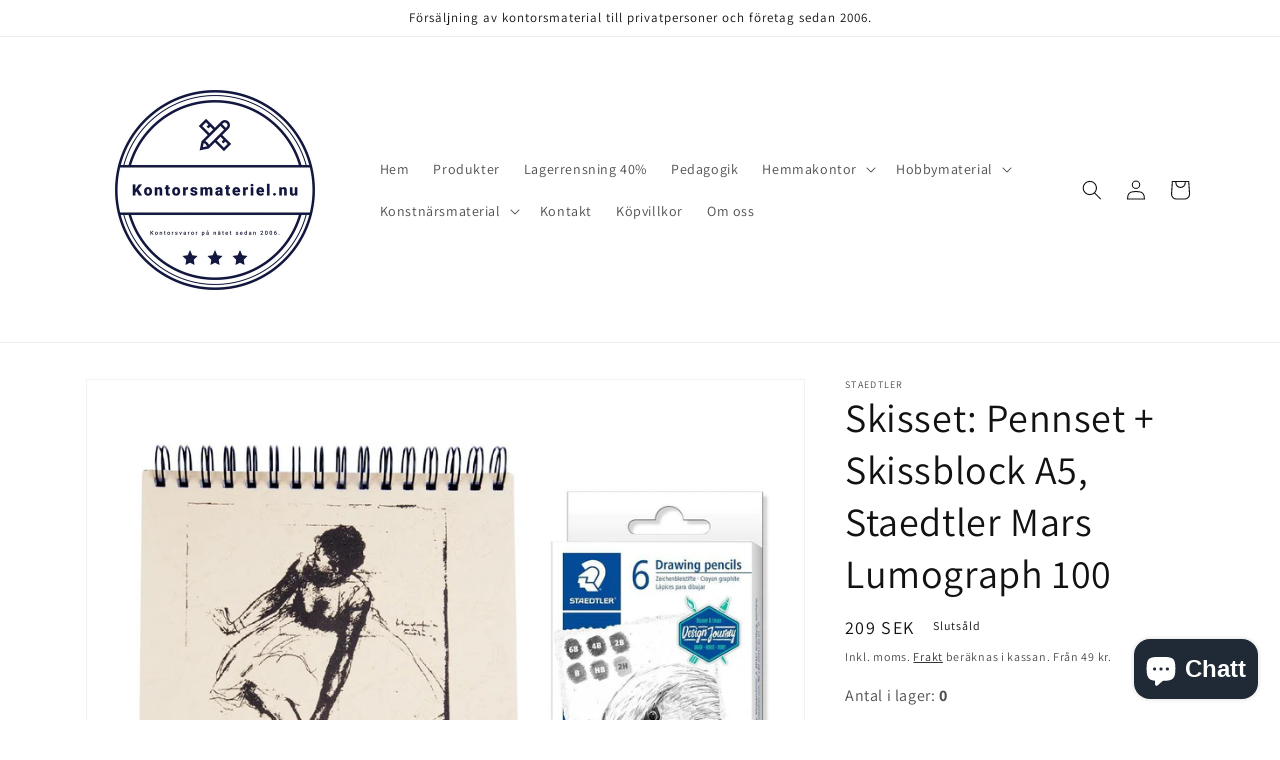

--- FILE ---
content_type: text/html; charset=utf-8
request_url: https://kontorsmateriel.nu/products/skisset-pennset-skissblock-a5-staedtler-mars-lumograph-100
body_size: 34320
content:
<!doctype html>
<html class="no-js" lang="sv">
  <head>
    <meta name="facebook-domain-verification" content="wo01bsxg3sackznoz5cei6a0x6h0qn" />
    <meta charset="utf-8">
    <meta http-equiv="X-UA-Compatible" content="IE=edge">
    <meta name="viewport" content="width=device-width,initial-scale=1">
    <meta name="theme-color" content="">
    <link rel="canonical" href="https://kontorsmateriel.nu/products/skisset-pennset-skissblock-a5-staedtler-mars-lumograph-100">
    <link rel="preconnect" href="https://cdn.shopify.com" crossorigin><link rel="preconnect" href="https://fonts.shopifycdn.com" crossorigin><title>
      Skisset: Pennset + Skissblock A5, Staedtler Mars Lumograph 100
 &ndash; Kontorsmateriel.nu</title>

    
      <meta name="description" content="Komplett &quot;kom igång&quot;-set innehållande både kvalitetspennor med tillbehör från Staedtler, samt ett skissblock. En perfekt gåva till någon annan, eller present till sig själv om man vill komma igång och skissa.Beskrivning: Set med skissblock och pennor. 1 st skissblock spiral A5. 1 st set skisspennor Staedtler Mars Lumog">
    

    

<meta property="og:site_name" content="Kontorsmateriel.nu">
<meta property="og:url" content="https://kontorsmateriel.nu/products/skisset-pennset-skissblock-a5-staedtler-mars-lumograph-100">
<meta property="og:title" content="Skisset: Pennset + Skissblock A5, Staedtler Mars Lumograph 100">
<meta property="og:type" content="product">
<meta property="og:description" content="Komplett &quot;kom igång&quot;-set innehållande både kvalitetspennor med tillbehör från Staedtler, samt ett skissblock. En perfekt gåva till någon annan, eller present till sig själv om man vill komma igång och skissa.Beskrivning: Set med skissblock och pennor. 1 st skissblock spiral A5. 1 st set skisspennor Staedtler Mars Lumog"><meta property="og:image" content="http://kontorsmateriel.nu/cdn/shop/products/SkissetPennsetSkissblockA5StaedtlerMarsLumograph100SkissetPennsetSkissblockA5StaedtlerMarsLumograph100.jpg?v=1682874105">
  <meta property="og:image:secure_url" content="https://kontorsmateriel.nu/cdn/shop/products/SkissetPennsetSkissblockA5StaedtlerMarsLumograph100SkissetPennsetSkissblockA5StaedtlerMarsLumograph100.jpg?v=1682874105">
  <meta property="og:image:width" content="1440">
  <meta property="og:image:height" content="1403"><meta property="og:price:amount" content="209">
  <meta property="og:price:currency" content="SEK"><meta name="twitter:card" content="summary_large_image">
<meta name="twitter:title" content="Skisset: Pennset + Skissblock A5, Staedtler Mars Lumograph 100">
<meta name="twitter:description" content="Komplett &quot;kom igång&quot;-set innehållande både kvalitetspennor med tillbehör från Staedtler, samt ett skissblock. En perfekt gåva till någon annan, eller present till sig själv om man vill komma igång och skissa.Beskrivning: Set med skissblock och pennor. 1 st skissblock spiral A5. 1 st set skisspennor Staedtler Mars Lumog">


    <script src="//kontorsmateriel.nu/cdn/shop/t/1/assets/global.js?v=149496944046504657681668066738" defer="defer"></script>
    <script>window.performance && window.performance.mark && window.performance.mark('shopify.content_for_header.start');</script><meta name="google-site-verification" content="nhbR9Oz_pH49geBHB-81YXogzWoyq9KAYyLra3FWCMA">
<meta id="shopify-digital-wallet" name="shopify-digital-wallet" content="/67719233854/digital_wallets/dialog">
<meta name="shopify-checkout-api-token" content="5a2f0b27946a42282a475641dd299509">
<meta id="in-context-paypal-metadata" data-shop-id="67719233854" data-venmo-supported="false" data-environment="production" data-locale="en_US" data-paypal-v4="true" data-currency="SEK">
<link rel="alternate" type="application/json+oembed" href="https://kontorsmateriel.nu/products/skisset-pennset-skissblock-a5-staedtler-mars-lumograph-100.oembed">
<script async="async" src="/checkouts/internal/preloads.js?locale=sv-SE"></script>
<link rel="preconnect" href="https://shop.app" crossorigin="anonymous">
<script async="async" src="https://shop.app/checkouts/internal/preloads.js?locale=sv-SE&shop_id=67719233854" crossorigin="anonymous"></script>
<script id="apple-pay-shop-capabilities" type="application/json">{"shopId":67719233854,"countryCode":"SE","currencyCode":"SEK","merchantCapabilities":["supports3DS"],"merchantId":"gid:\/\/shopify\/Shop\/67719233854","merchantName":"Kontorsmateriel.nu","requiredBillingContactFields":["postalAddress","email"],"requiredShippingContactFields":["postalAddress","email"],"shippingType":"shipping","supportedNetworks":["visa","maestro","masterCard","amex"],"total":{"type":"pending","label":"Kontorsmateriel.nu","amount":"1.00"},"shopifyPaymentsEnabled":true,"supportsSubscriptions":true}</script>
<script id="shopify-features" type="application/json">{"accessToken":"5a2f0b27946a42282a475641dd299509","betas":["rich-media-storefront-analytics"],"domain":"kontorsmateriel.nu","predictiveSearch":true,"shopId":67719233854,"locale":"sv"}</script>
<script>var Shopify = Shopify || {};
Shopify.shop = "pennormedtryck.myshopify.com";
Shopify.locale = "sv";
Shopify.currency = {"active":"SEK","rate":"1.0"};
Shopify.country = "SE";
Shopify.theme = {"name":"Dawn","id":137957802302,"schema_name":"Dawn","schema_version":"7.0.1","theme_store_id":887,"role":"main"};
Shopify.theme.handle = "null";
Shopify.theme.style = {"id":null,"handle":null};
Shopify.cdnHost = "kontorsmateriel.nu/cdn";
Shopify.routes = Shopify.routes || {};
Shopify.routes.root = "/";</script>
<script type="module">!function(o){(o.Shopify=o.Shopify||{}).modules=!0}(window);</script>
<script>!function(o){function n(){var o=[];function n(){o.push(Array.prototype.slice.apply(arguments))}return n.q=o,n}var t=o.Shopify=o.Shopify||{};t.loadFeatures=n(),t.autoloadFeatures=n()}(window);</script>
<script>
  window.ShopifyPay = window.ShopifyPay || {};
  window.ShopifyPay.apiHost = "shop.app\/pay";
  window.ShopifyPay.redirectState = null;
</script>
<script id="shop-js-analytics" type="application/json">{"pageType":"product"}</script>
<script defer="defer" async type="module" src="//kontorsmateriel.nu/cdn/shopifycloud/shop-js/modules/v2/client.init-shop-cart-sync_BQ29hUGy.sv.esm.js"></script>
<script defer="defer" async type="module" src="//kontorsmateriel.nu/cdn/shopifycloud/shop-js/modules/v2/chunk.common_DVZgvets.esm.js"></script>
<script defer="defer" async type="module" src="//kontorsmateriel.nu/cdn/shopifycloud/shop-js/modules/v2/chunk.modal_Dp9EJq-l.esm.js"></script>
<script type="module">
  await import("//kontorsmateriel.nu/cdn/shopifycloud/shop-js/modules/v2/client.init-shop-cart-sync_BQ29hUGy.sv.esm.js");
await import("//kontorsmateriel.nu/cdn/shopifycloud/shop-js/modules/v2/chunk.common_DVZgvets.esm.js");
await import("//kontorsmateriel.nu/cdn/shopifycloud/shop-js/modules/v2/chunk.modal_Dp9EJq-l.esm.js");

  window.Shopify.SignInWithShop?.initShopCartSync?.({"fedCMEnabled":true,"windoidEnabled":true});

</script>
<script>
  window.Shopify = window.Shopify || {};
  if (!window.Shopify.featureAssets) window.Shopify.featureAssets = {};
  window.Shopify.featureAssets['shop-js'] = {"shop-cart-sync":["modules/v2/client.shop-cart-sync_Bu6t_x9R.sv.esm.js","modules/v2/chunk.common_DVZgvets.esm.js","modules/v2/chunk.modal_Dp9EJq-l.esm.js"],"init-fed-cm":["modules/v2/client.init-fed-cm_D1-Qq-Q9.sv.esm.js","modules/v2/chunk.common_DVZgvets.esm.js","modules/v2/chunk.modal_Dp9EJq-l.esm.js"],"shop-cash-offers":["modules/v2/client.shop-cash-offers_C0440sHw.sv.esm.js","modules/v2/chunk.common_DVZgvets.esm.js","modules/v2/chunk.modal_Dp9EJq-l.esm.js"],"shop-login-button":["modules/v2/client.shop-login-button_CQaJFxXl.sv.esm.js","modules/v2/chunk.common_DVZgvets.esm.js","modules/v2/chunk.modal_Dp9EJq-l.esm.js"],"pay-button":["modules/v2/client.pay-button_BZyH99EP.sv.esm.js","modules/v2/chunk.common_DVZgvets.esm.js","modules/v2/chunk.modal_Dp9EJq-l.esm.js"],"shop-button":["modules/v2/client.shop-button_DmCkdO1R.sv.esm.js","modules/v2/chunk.common_DVZgvets.esm.js","modules/v2/chunk.modal_Dp9EJq-l.esm.js"],"avatar":["modules/v2/client.avatar_BTnouDA3.sv.esm.js"],"init-windoid":["modules/v2/client.init-windoid_D1M6VxtU.sv.esm.js","modules/v2/chunk.common_DVZgvets.esm.js","modules/v2/chunk.modal_Dp9EJq-l.esm.js"],"init-shop-for-new-customer-accounts":["modules/v2/client.init-shop-for-new-customer-accounts_CeZrXdsi.sv.esm.js","modules/v2/client.shop-login-button_CQaJFxXl.sv.esm.js","modules/v2/chunk.common_DVZgvets.esm.js","modules/v2/chunk.modal_Dp9EJq-l.esm.js"],"init-shop-email-lookup-coordinator":["modules/v2/client.init-shop-email-lookup-coordinator_BlEXnj1d.sv.esm.js","modules/v2/chunk.common_DVZgvets.esm.js","modules/v2/chunk.modal_Dp9EJq-l.esm.js"],"init-shop-cart-sync":["modules/v2/client.init-shop-cart-sync_BQ29hUGy.sv.esm.js","modules/v2/chunk.common_DVZgvets.esm.js","modules/v2/chunk.modal_Dp9EJq-l.esm.js"],"shop-toast-manager":["modules/v2/client.shop-toast-manager_Ct9Ayof1.sv.esm.js","modules/v2/chunk.common_DVZgvets.esm.js","modules/v2/chunk.modal_Dp9EJq-l.esm.js"],"init-customer-accounts":["modules/v2/client.init-customer-accounts_B5hQ7EGO.sv.esm.js","modules/v2/client.shop-login-button_CQaJFxXl.sv.esm.js","modules/v2/chunk.common_DVZgvets.esm.js","modules/v2/chunk.modal_Dp9EJq-l.esm.js"],"init-customer-accounts-sign-up":["modules/v2/client.init-customer-accounts-sign-up_BubgnExM.sv.esm.js","modules/v2/client.shop-login-button_CQaJFxXl.sv.esm.js","modules/v2/chunk.common_DVZgvets.esm.js","modules/v2/chunk.modal_Dp9EJq-l.esm.js"],"shop-follow-button":["modules/v2/client.shop-follow-button_uTieMXEA.sv.esm.js","modules/v2/chunk.common_DVZgvets.esm.js","modules/v2/chunk.modal_Dp9EJq-l.esm.js"],"checkout-modal":["modules/v2/client.checkout-modal_BXs16w6w.sv.esm.js","modules/v2/chunk.common_DVZgvets.esm.js","modules/v2/chunk.modal_Dp9EJq-l.esm.js"],"shop-login":["modules/v2/client.shop-login_9pkxbyDl.sv.esm.js","modules/v2/chunk.common_DVZgvets.esm.js","modules/v2/chunk.modal_Dp9EJq-l.esm.js"],"lead-capture":["modules/v2/client.lead-capture_DxnaH17I.sv.esm.js","modules/v2/chunk.common_DVZgvets.esm.js","modules/v2/chunk.modal_Dp9EJq-l.esm.js"],"payment-terms":["modules/v2/client.payment-terms_ByllyJK7.sv.esm.js","modules/v2/chunk.common_DVZgvets.esm.js","modules/v2/chunk.modal_Dp9EJq-l.esm.js"]};
</script>
<script>(function() {
  var isLoaded = false;
  function asyncLoad() {
    if (isLoaded) return;
    isLoaded = true;
    var urls = ["https:\/\/intg.snapchat.com\/shopify\/shopify-scevent-init.js?id=66cf2f5a-0182-4837-815a-55da6d3f4c01\u0026shop=pennormedtryck.myshopify.com"];
    for (var i = 0; i < urls.length; i++) {
      var s = document.createElement('script');
      s.type = 'text/javascript';
      s.async = true;
      s.src = urls[i];
      var x = document.getElementsByTagName('script')[0];
      x.parentNode.insertBefore(s, x);
    }
  };
  if(window.attachEvent) {
    window.attachEvent('onload', asyncLoad);
  } else {
    window.addEventListener('load', asyncLoad, false);
  }
})();</script>
<script id="__st">var __st={"a":67719233854,"offset":3600,"reqid":"8d389870-2eaf-47a1-afe0-c3b9d0c902c7-1769380834","pageurl":"kontorsmateriel.nu\/products\/skisset-pennset-skissblock-a5-staedtler-mars-lumograph-100","u":"5b2cf3f43d5a","p":"product","rtyp":"product","rid":8043900862782};</script>
<script>window.ShopifyPaypalV4VisibilityTracking = true;</script>
<script id="captcha-bootstrap">!function(){'use strict';const t='contact',e='account',n='new_comment',o=[[t,t],['blogs',n],['comments',n],[t,'customer']],c=[[e,'customer_login'],[e,'guest_login'],[e,'recover_customer_password'],[e,'create_customer']],r=t=>t.map((([t,e])=>`form[action*='/${t}']:not([data-nocaptcha='true']) input[name='form_type'][value='${e}']`)).join(','),a=t=>()=>t?[...document.querySelectorAll(t)].map((t=>t.form)):[];function s(){const t=[...o],e=r(t);return a(e)}const i='password',u='form_key',d=['recaptcha-v3-token','g-recaptcha-response','h-captcha-response',i],f=()=>{try{return window.sessionStorage}catch{return}},m='__shopify_v',_=t=>t.elements[u];function p(t,e,n=!1){try{const o=window.sessionStorage,c=JSON.parse(o.getItem(e)),{data:r}=function(t){const{data:e,action:n}=t;return t[m]||n?{data:e,action:n}:{data:t,action:n}}(c);for(const[e,n]of Object.entries(r))t.elements[e]&&(t.elements[e].value=n);n&&o.removeItem(e)}catch(o){console.error('form repopulation failed',{error:o})}}const l='form_type',E='cptcha';function T(t){t.dataset[E]=!0}const w=window,h=w.document,L='Shopify',v='ce_forms',y='captcha';let A=!1;((t,e)=>{const n=(g='f06e6c50-85a8-45c8-87d0-21a2b65856fe',I='https://cdn.shopify.com/shopifycloud/storefront-forms-hcaptcha/ce_storefront_forms_captcha_hcaptcha.v1.5.2.iife.js',D={infoText:'Skyddas av hCaptcha',privacyText:'Integritet',termsText:'Villkor'},(t,e,n)=>{const o=w[L][v],c=o.bindForm;if(c)return c(t,g,e,D).then(n);var r;o.q.push([[t,g,e,D],n]),r=I,A||(h.body.append(Object.assign(h.createElement('script'),{id:'captcha-provider',async:!0,src:r})),A=!0)});var g,I,D;w[L]=w[L]||{},w[L][v]=w[L][v]||{},w[L][v].q=[],w[L][y]=w[L][y]||{},w[L][y].protect=function(t,e){n(t,void 0,e),T(t)},Object.freeze(w[L][y]),function(t,e,n,w,h,L){const[v,y,A,g]=function(t,e,n){const i=e?o:[],u=t?c:[],d=[...i,...u],f=r(d),m=r(i),_=r(d.filter((([t,e])=>n.includes(e))));return[a(f),a(m),a(_),s()]}(w,h,L),I=t=>{const e=t.target;return e instanceof HTMLFormElement?e:e&&e.form},D=t=>v().includes(t);t.addEventListener('submit',(t=>{const e=I(t);if(!e)return;const n=D(e)&&!e.dataset.hcaptchaBound&&!e.dataset.recaptchaBound,o=_(e),c=g().includes(e)&&(!o||!o.value);(n||c)&&t.preventDefault(),c&&!n&&(function(t){try{if(!f())return;!function(t){const e=f();if(!e)return;const n=_(t);if(!n)return;const o=n.value;o&&e.removeItem(o)}(t);const e=Array.from(Array(32),(()=>Math.random().toString(36)[2])).join('');!function(t,e){_(t)||t.append(Object.assign(document.createElement('input'),{type:'hidden',name:u})),t.elements[u].value=e}(t,e),function(t,e){const n=f();if(!n)return;const o=[...t.querySelectorAll(`input[type='${i}']`)].map((({name:t})=>t)),c=[...d,...o],r={};for(const[a,s]of new FormData(t).entries())c.includes(a)||(r[a]=s);n.setItem(e,JSON.stringify({[m]:1,action:t.action,data:r}))}(t,e)}catch(e){console.error('failed to persist form',e)}}(e),e.submit())}));const S=(t,e)=>{t&&!t.dataset[E]&&(n(t,e.some((e=>e===t))),T(t))};for(const o of['focusin','change'])t.addEventListener(o,(t=>{const e=I(t);D(e)&&S(e,y())}));const B=e.get('form_key'),M=e.get(l),P=B&&M;t.addEventListener('DOMContentLoaded',(()=>{const t=y();if(P)for(const e of t)e.elements[l].value===M&&p(e,B);[...new Set([...A(),...v().filter((t=>'true'===t.dataset.shopifyCaptcha))])].forEach((e=>S(e,t)))}))}(h,new URLSearchParams(w.location.search),n,t,e,['guest_login'])})(!0,!0)}();</script>
<script integrity="sha256-4kQ18oKyAcykRKYeNunJcIwy7WH5gtpwJnB7kiuLZ1E=" data-source-attribution="shopify.loadfeatures" defer="defer" src="//kontorsmateriel.nu/cdn/shopifycloud/storefront/assets/storefront/load_feature-a0a9edcb.js" crossorigin="anonymous"></script>
<script crossorigin="anonymous" defer="defer" src="//kontorsmateriel.nu/cdn/shopifycloud/storefront/assets/shopify_pay/storefront-65b4c6d7.js?v=20250812"></script>
<script data-source-attribution="shopify.dynamic_checkout.dynamic.init">var Shopify=Shopify||{};Shopify.PaymentButton=Shopify.PaymentButton||{isStorefrontPortableWallets:!0,init:function(){window.Shopify.PaymentButton.init=function(){};var t=document.createElement("script");t.src="https://kontorsmateriel.nu/cdn/shopifycloud/portable-wallets/latest/portable-wallets.sv.js",t.type="module",document.head.appendChild(t)}};
</script>
<script data-source-attribution="shopify.dynamic_checkout.buyer_consent">
  function portableWalletsHideBuyerConsent(e){var t=document.getElementById("shopify-buyer-consent"),n=document.getElementById("shopify-subscription-policy-button");t&&n&&(t.classList.add("hidden"),t.setAttribute("aria-hidden","true"),n.removeEventListener("click",e))}function portableWalletsShowBuyerConsent(e){var t=document.getElementById("shopify-buyer-consent"),n=document.getElementById("shopify-subscription-policy-button");t&&n&&(t.classList.remove("hidden"),t.removeAttribute("aria-hidden"),n.addEventListener("click",e))}window.Shopify?.PaymentButton&&(window.Shopify.PaymentButton.hideBuyerConsent=portableWalletsHideBuyerConsent,window.Shopify.PaymentButton.showBuyerConsent=portableWalletsShowBuyerConsent);
</script>
<script>
  function portableWalletsCleanup(e){e&&e.src&&console.error("Failed to load portable wallets script "+e.src);var t=document.querySelectorAll("shopify-accelerated-checkout .shopify-payment-button__skeleton, shopify-accelerated-checkout-cart .wallet-cart-button__skeleton"),e=document.getElementById("shopify-buyer-consent");for(let e=0;e<t.length;e++)t[e].remove();e&&e.remove()}function portableWalletsNotLoadedAsModule(e){e instanceof ErrorEvent&&"string"==typeof e.message&&e.message.includes("import.meta")&&"string"==typeof e.filename&&e.filename.includes("portable-wallets")&&(window.removeEventListener("error",portableWalletsNotLoadedAsModule),window.Shopify.PaymentButton.failedToLoad=e,"loading"===document.readyState?document.addEventListener("DOMContentLoaded",window.Shopify.PaymentButton.init):window.Shopify.PaymentButton.init())}window.addEventListener("error",portableWalletsNotLoadedAsModule);
</script>

<script type="module" src="https://kontorsmateriel.nu/cdn/shopifycloud/portable-wallets/latest/portable-wallets.sv.js" onError="portableWalletsCleanup(this)" crossorigin="anonymous"></script>
<script nomodule>
  document.addEventListener("DOMContentLoaded", portableWalletsCleanup);
</script>

<script id='scb4127' type='text/javascript' async='' src='https://kontorsmateriel.nu/cdn/shopifycloud/privacy-banner/storefront-banner.js'></script><link id="shopify-accelerated-checkout-styles" rel="stylesheet" media="screen" href="https://kontorsmateriel.nu/cdn/shopifycloud/portable-wallets/latest/accelerated-checkout-backwards-compat.css" crossorigin="anonymous">
<style id="shopify-accelerated-checkout-cart">
        #shopify-buyer-consent {
  margin-top: 1em;
  display: inline-block;
  width: 100%;
}

#shopify-buyer-consent.hidden {
  display: none;
}

#shopify-subscription-policy-button {
  background: none;
  border: none;
  padding: 0;
  text-decoration: underline;
  font-size: inherit;
  cursor: pointer;
}

#shopify-subscription-policy-button::before {
  box-shadow: none;
}

      </style>
<script id="sections-script" data-sections="header,footer" defer="defer" src="//kontorsmateriel.nu/cdn/shop/t/1/compiled_assets/scripts.js?v=114"></script>
<script>window.performance && window.performance.mark && window.performance.mark('shopify.content_for_header.end');</script>


    <style data-shopify>
      @font-face {
  font-family: Assistant;
  font-weight: 400;
  font-style: normal;
  font-display: swap;
  src: url("//kontorsmateriel.nu/cdn/fonts/assistant/assistant_n4.9120912a469cad1cc292572851508ca49d12e768.woff2") format("woff2"),
       url("//kontorsmateriel.nu/cdn/fonts/assistant/assistant_n4.6e9875ce64e0fefcd3f4446b7ec9036b3ddd2985.woff") format("woff");
}

      @font-face {
  font-family: Assistant;
  font-weight: 700;
  font-style: normal;
  font-display: swap;
  src: url("//kontorsmateriel.nu/cdn/fonts/assistant/assistant_n7.bf44452348ec8b8efa3aa3068825305886b1c83c.woff2") format("woff2"),
       url("//kontorsmateriel.nu/cdn/fonts/assistant/assistant_n7.0c887fee83f6b3bda822f1150b912c72da0f7b64.woff") format("woff");
}

      
      
      @font-face {
  font-family: Assistant;
  font-weight: 400;
  font-style: normal;
  font-display: swap;
  src: url("//kontorsmateriel.nu/cdn/fonts/assistant/assistant_n4.9120912a469cad1cc292572851508ca49d12e768.woff2") format("woff2"),
       url("//kontorsmateriel.nu/cdn/fonts/assistant/assistant_n4.6e9875ce64e0fefcd3f4446b7ec9036b3ddd2985.woff") format("woff");
}


      :root {
        --font-body-family: Assistant, sans-serif;
        --font-body-style: normal;
        --font-body-weight: 400;
        --font-body-weight-bold: 700;

        --font-heading-family: Assistant, sans-serif;
        --font-heading-style: normal;
        --font-heading-weight: 400;

        --font-body-scale: 1.0;
        --font-heading-scale: 1.0;

        --color-base-text: 18, 18, 18;
        --color-shadow: 18, 18, 18;
        --color-base-background-1: 255, 255, 255;
        --color-base-background-2: 243, 243, 243;
        --color-base-solid-button-labels: 255, 255, 255;
        --color-base-outline-button-labels: 18, 18, 18;
        --color-base-accent-1: 18, 18, 18;
        --color-base-accent-2: 51, 79, 180;
        --payment-terms-background-color: #ffffff;

        --gradient-base-background-1: #ffffff;
        --gradient-base-background-2: #f3f3f3;
        --gradient-base-accent-1: #121212;
        --gradient-base-accent-2: #334fb4;

        --media-padding: px;
        --media-border-opacity: 0.05;
        --media-border-width: 1px;
        --media-radius: 0px;
        --media-shadow-opacity: 0.0;
        --media-shadow-horizontal-offset: 0px;
        --media-shadow-vertical-offset: 4px;
        --media-shadow-blur-radius: 5px;
        --media-shadow-visible: 0;

        --page-width: 120rem;
        --page-width-margin: 0rem;

        --product-card-image-padding: 0.0rem;
        --product-card-corner-radius: 0.0rem;
        --product-card-text-alignment: left;
        --product-card-border-width: 0.0rem;
        --product-card-border-opacity: 0.1;
        --product-card-shadow-opacity: 0.0;
        --product-card-shadow-visible: 0;
        --product-card-shadow-horizontal-offset: 0.0rem;
        --product-card-shadow-vertical-offset: 0.4rem;
        --product-card-shadow-blur-radius: 0.5rem;

        --collection-card-image-padding: 0.0rem;
        --collection-card-corner-radius: 0.0rem;
        --collection-card-text-alignment: left;
        --collection-card-border-width: 0.0rem;
        --collection-card-border-opacity: 0.1;
        --collection-card-shadow-opacity: 0.0;
        --collection-card-shadow-visible: 0;
        --collection-card-shadow-horizontal-offset: 0.0rem;
        --collection-card-shadow-vertical-offset: 0.4rem;
        --collection-card-shadow-blur-radius: 0.5rem;

        --blog-card-image-padding: 0.0rem;
        --blog-card-corner-radius: 0.0rem;
        --blog-card-text-alignment: left;
        --blog-card-border-width: 0.0rem;
        --blog-card-border-opacity: 0.1;
        --blog-card-shadow-opacity: 0.0;
        --blog-card-shadow-visible: 0;
        --blog-card-shadow-horizontal-offset: 0.0rem;
        --blog-card-shadow-vertical-offset: 0.4rem;
        --blog-card-shadow-blur-radius: 0.5rem;

        --badge-corner-radius: 4.0rem;

        --popup-border-width: 1px;
        --popup-border-opacity: 0.1;
        --popup-corner-radius: 0px;
        --popup-shadow-opacity: 0.0;
        --popup-shadow-horizontal-offset: 0px;
        --popup-shadow-vertical-offset: 4px;
        --popup-shadow-blur-radius: 5px;

        --drawer-border-width: 1px;
        --drawer-border-opacity: 0.1;
        --drawer-shadow-opacity: 0.0;
        --drawer-shadow-horizontal-offset: 0px;
        --drawer-shadow-vertical-offset: 4px;
        --drawer-shadow-blur-radius: 5px;

        --spacing-sections-desktop: 0px;
        --spacing-sections-mobile: 0px;

        --grid-desktop-vertical-spacing: 8px;
        --grid-desktop-horizontal-spacing: 8px;
        --grid-mobile-vertical-spacing: 4px;
        --grid-mobile-horizontal-spacing: 4px;

        --text-boxes-border-opacity: 0.1;
        --text-boxes-border-width: 0px;
        --text-boxes-radius: 0px;
        --text-boxes-shadow-opacity: 0.0;
        --text-boxes-shadow-visible: 0;
        --text-boxes-shadow-horizontal-offset: 0px;
        --text-boxes-shadow-vertical-offset: 4px;
        --text-boxes-shadow-blur-radius: 5px;

        --buttons-radius: 0px;
        --buttons-radius-outset: 0px;
        --buttons-border-width: 1px;
        --buttons-border-opacity: 1.0;
        --buttons-shadow-opacity: 0.0;
        --buttons-shadow-visible: 0;
        --buttons-shadow-horizontal-offset: 0px;
        --buttons-shadow-vertical-offset: 4px;
        --buttons-shadow-blur-radius: 5px;
        --buttons-border-offset: 0px;

        --inputs-radius: 0px;
        --inputs-border-width: 1px;
        --inputs-border-opacity: 0.55;
        --inputs-shadow-opacity: 0.0;
        --inputs-shadow-horizontal-offset: 0px;
        --inputs-margin-offset: 0px;
        --inputs-shadow-vertical-offset: 4px;
        --inputs-shadow-blur-radius: 5px;
        --inputs-radius-outset: 0px;

        --variant-pills-radius: 40px;
        --variant-pills-border-width: 1px;
        --variant-pills-border-opacity: 0.55;
        --variant-pills-shadow-opacity: 0.0;
        --variant-pills-shadow-horizontal-offset: 0px;
        --variant-pills-shadow-vertical-offset: 4px;
        --variant-pills-shadow-blur-radius: 5px;
      }

      *,
      *::before,
      *::after {
        box-sizing: inherit;
      }

      html {
        box-sizing: border-box;
        font-size: calc(var(--font-body-scale) * 62.5%);
        height: 100%;
      }

      body {
        display: grid;
        grid-template-rows: auto auto 1fr auto;
        grid-template-columns: 100%;
        min-height: 100%;
        margin: 0;
        font-size: 1.5rem;
        letter-spacing: 0.06rem;
        line-height: calc(1 + 0.8 / var(--font-body-scale));
        font-family: var(--font-body-family);
        font-style: var(--font-body-style);
        font-weight: var(--font-body-weight);
      }

      @media screen and (min-width: 750px) {
        body {
          font-size: 1.6rem;
        }
      }
    </style>

    <link href="//kontorsmateriel.nu/cdn/shop/t/1/assets/base.css?v=88290808517547527771668066757" rel="stylesheet" type="text/css" media="all" />
<link rel="preload" as="font" href="//kontorsmateriel.nu/cdn/fonts/assistant/assistant_n4.9120912a469cad1cc292572851508ca49d12e768.woff2" type="font/woff2" crossorigin><link rel="preload" as="font" href="//kontorsmateriel.nu/cdn/fonts/assistant/assistant_n4.9120912a469cad1cc292572851508ca49d12e768.woff2" type="font/woff2" crossorigin><link rel="stylesheet" href="//kontorsmateriel.nu/cdn/shop/t/1/assets/component-predictive-search.css?v=83512081251802922551668066733" media="print" onload="this.media='all'"><script>document.documentElement.className = document.documentElement.className.replace('no-js', 'js');
    if (Shopify.designMode) {
      document.documentElement.classList.add('shopify-design-mode');
    }
    </script>
  <script src="https://cdn.shopify.com/extensions/e8878072-2f6b-4e89-8082-94b04320908d/inbox-1254/assets/inbox-chat-loader.js" type="text/javascript" defer="defer"></script>
<link href="https://monorail-edge.shopifysvc.com" rel="dns-prefetch">
<script>(function(){if ("sendBeacon" in navigator && "performance" in window) {try {var session_token_from_headers = performance.getEntriesByType('navigation')[0].serverTiming.find(x => x.name == '_s').description;} catch {var session_token_from_headers = undefined;}var session_cookie_matches = document.cookie.match(/_shopify_s=([^;]*)/);var session_token_from_cookie = session_cookie_matches && session_cookie_matches.length === 2 ? session_cookie_matches[1] : "";var session_token = session_token_from_headers || session_token_from_cookie || "";function handle_abandonment_event(e) {var entries = performance.getEntries().filter(function(entry) {return /monorail-edge.shopifysvc.com/.test(entry.name);});if (!window.abandonment_tracked && entries.length === 0) {window.abandonment_tracked = true;var currentMs = Date.now();var navigation_start = performance.timing.navigationStart;var payload = {shop_id: 67719233854,url: window.location.href,navigation_start,duration: currentMs - navigation_start,session_token,page_type: "product"};window.navigator.sendBeacon("https://monorail-edge.shopifysvc.com/v1/produce", JSON.stringify({schema_id: "online_store_buyer_site_abandonment/1.1",payload: payload,metadata: {event_created_at_ms: currentMs,event_sent_at_ms: currentMs}}));}}window.addEventListener('pagehide', handle_abandonment_event);}}());</script>
<script id="web-pixels-manager-setup">(function e(e,d,r,n,o){if(void 0===o&&(o={}),!Boolean(null===(a=null===(i=window.Shopify)||void 0===i?void 0:i.analytics)||void 0===a?void 0:a.replayQueue)){var i,a;window.Shopify=window.Shopify||{};var t=window.Shopify;t.analytics=t.analytics||{};var s=t.analytics;s.replayQueue=[],s.publish=function(e,d,r){return s.replayQueue.push([e,d,r]),!0};try{self.performance.mark("wpm:start")}catch(e){}var l=function(){var e={modern:/Edge?\/(1{2}[4-9]|1[2-9]\d|[2-9]\d{2}|\d{4,})\.\d+(\.\d+|)|Firefox\/(1{2}[4-9]|1[2-9]\d|[2-9]\d{2}|\d{4,})\.\d+(\.\d+|)|Chrom(ium|e)\/(9{2}|\d{3,})\.\d+(\.\d+|)|(Maci|X1{2}).+ Version\/(15\.\d+|(1[6-9]|[2-9]\d|\d{3,})\.\d+)([,.]\d+|)( \(\w+\)|)( Mobile\/\w+|) Safari\/|Chrome.+OPR\/(9{2}|\d{3,})\.\d+\.\d+|(CPU[ +]OS|iPhone[ +]OS|CPU[ +]iPhone|CPU IPhone OS|CPU iPad OS)[ +]+(15[._]\d+|(1[6-9]|[2-9]\d|\d{3,})[._]\d+)([._]\d+|)|Android:?[ /-](13[3-9]|1[4-9]\d|[2-9]\d{2}|\d{4,})(\.\d+|)(\.\d+|)|Android.+Firefox\/(13[5-9]|1[4-9]\d|[2-9]\d{2}|\d{4,})\.\d+(\.\d+|)|Android.+Chrom(ium|e)\/(13[3-9]|1[4-9]\d|[2-9]\d{2}|\d{4,})\.\d+(\.\d+|)|SamsungBrowser\/([2-9]\d|\d{3,})\.\d+/,legacy:/Edge?\/(1[6-9]|[2-9]\d|\d{3,})\.\d+(\.\d+|)|Firefox\/(5[4-9]|[6-9]\d|\d{3,})\.\d+(\.\d+|)|Chrom(ium|e)\/(5[1-9]|[6-9]\d|\d{3,})\.\d+(\.\d+|)([\d.]+$|.*Safari\/(?![\d.]+ Edge\/[\d.]+$))|(Maci|X1{2}).+ Version\/(10\.\d+|(1[1-9]|[2-9]\d|\d{3,})\.\d+)([,.]\d+|)( \(\w+\)|)( Mobile\/\w+|) Safari\/|Chrome.+OPR\/(3[89]|[4-9]\d|\d{3,})\.\d+\.\d+|(CPU[ +]OS|iPhone[ +]OS|CPU[ +]iPhone|CPU IPhone OS|CPU iPad OS)[ +]+(10[._]\d+|(1[1-9]|[2-9]\d|\d{3,})[._]\d+)([._]\d+|)|Android:?[ /-](13[3-9]|1[4-9]\d|[2-9]\d{2}|\d{4,})(\.\d+|)(\.\d+|)|Mobile Safari.+OPR\/([89]\d|\d{3,})\.\d+\.\d+|Android.+Firefox\/(13[5-9]|1[4-9]\d|[2-9]\d{2}|\d{4,})\.\d+(\.\d+|)|Android.+Chrom(ium|e)\/(13[3-9]|1[4-9]\d|[2-9]\d{2}|\d{4,})\.\d+(\.\d+|)|Android.+(UC? ?Browser|UCWEB|U3)[ /]?(15\.([5-9]|\d{2,})|(1[6-9]|[2-9]\d|\d{3,})\.\d+)\.\d+|SamsungBrowser\/(5\.\d+|([6-9]|\d{2,})\.\d+)|Android.+MQ{2}Browser\/(14(\.(9|\d{2,})|)|(1[5-9]|[2-9]\d|\d{3,})(\.\d+|))(\.\d+|)|K[Aa][Ii]OS\/(3\.\d+|([4-9]|\d{2,})\.\d+)(\.\d+|)/},d=e.modern,r=e.legacy,n=navigator.userAgent;return n.match(d)?"modern":n.match(r)?"legacy":"unknown"}(),u="modern"===l?"modern":"legacy",c=(null!=n?n:{modern:"",legacy:""})[u],f=function(e){return[e.baseUrl,"/wpm","/b",e.hashVersion,"modern"===e.buildTarget?"m":"l",".js"].join("")}({baseUrl:d,hashVersion:r,buildTarget:u}),m=function(e){var d=e.version,r=e.bundleTarget,n=e.surface,o=e.pageUrl,i=e.monorailEndpoint;return{emit:function(e){var a=e.status,t=e.errorMsg,s=(new Date).getTime(),l=JSON.stringify({metadata:{event_sent_at_ms:s},events:[{schema_id:"web_pixels_manager_load/3.1",payload:{version:d,bundle_target:r,page_url:o,status:a,surface:n,error_msg:t},metadata:{event_created_at_ms:s}}]});if(!i)return console&&console.warn&&console.warn("[Web Pixels Manager] No Monorail endpoint provided, skipping logging."),!1;try{return self.navigator.sendBeacon.bind(self.navigator)(i,l)}catch(e){}var u=new XMLHttpRequest;try{return u.open("POST",i,!0),u.setRequestHeader("Content-Type","text/plain"),u.send(l),!0}catch(e){return console&&console.warn&&console.warn("[Web Pixels Manager] Got an unhandled error while logging to Monorail."),!1}}}}({version:r,bundleTarget:l,surface:e.surface,pageUrl:self.location.href,monorailEndpoint:e.monorailEndpoint});try{o.browserTarget=l,function(e){var d=e.src,r=e.async,n=void 0===r||r,o=e.onload,i=e.onerror,a=e.sri,t=e.scriptDataAttributes,s=void 0===t?{}:t,l=document.createElement("script"),u=document.querySelector("head"),c=document.querySelector("body");if(l.async=n,l.src=d,a&&(l.integrity=a,l.crossOrigin="anonymous"),s)for(var f in s)if(Object.prototype.hasOwnProperty.call(s,f))try{l.dataset[f]=s[f]}catch(e){}if(o&&l.addEventListener("load",o),i&&l.addEventListener("error",i),u)u.appendChild(l);else{if(!c)throw new Error("Did not find a head or body element to append the script");c.appendChild(l)}}({src:f,async:!0,onload:function(){if(!function(){var e,d;return Boolean(null===(d=null===(e=window.Shopify)||void 0===e?void 0:e.analytics)||void 0===d?void 0:d.initialized)}()){var d=window.webPixelsManager.init(e)||void 0;if(d){var r=window.Shopify.analytics;r.replayQueue.forEach((function(e){var r=e[0],n=e[1],o=e[2];d.publishCustomEvent(r,n,o)})),r.replayQueue=[],r.publish=d.publishCustomEvent,r.visitor=d.visitor,r.initialized=!0}}},onerror:function(){return m.emit({status:"failed",errorMsg:"".concat(f," has failed to load")})},sri:function(e){var d=/^sha384-[A-Za-z0-9+/=]+$/;return"string"==typeof e&&d.test(e)}(c)?c:"",scriptDataAttributes:o}),m.emit({status:"loading"})}catch(e){m.emit({status:"failed",errorMsg:(null==e?void 0:e.message)||"Unknown error"})}}})({shopId: 67719233854,storefrontBaseUrl: "https://kontorsmateriel.nu",extensionsBaseUrl: "https://extensions.shopifycdn.com/cdn/shopifycloud/web-pixels-manager",monorailEndpoint: "https://monorail-edge.shopifysvc.com/unstable/produce_batch",surface: "storefront-renderer",enabledBetaFlags: ["2dca8a86"],webPixelsConfigList: [{"id":"902299973","configuration":"{\"config\":\"{\\\"pixel_id\\\":\\\"AW-1016969744\\\",\\\"target_country\\\":\\\"SE\\\",\\\"gtag_events\\\":[{\\\"type\\\":\\\"begin_checkout\\\",\\\"action_label\\\":\\\"AW-1016969744\\\/YjG-CNPruogYEJD09uQD\\\"},{\\\"type\\\":\\\"search\\\",\\\"action_label\\\":\\\"AW-1016969744\\\/zFgoCM3ruogYEJD09uQD\\\"},{\\\"type\\\":\\\"view_item\\\",\\\"action_label\\\":[\\\"AW-1016969744\\\/RtIRCMrruogYEJD09uQD\\\",\\\"MC-441F1351JL\\\"]},{\\\"type\\\":\\\"purchase\\\",\\\"action_label\\\":[\\\"AW-1016969744\\\/ANR_CMzquogYEJD09uQD\\\",\\\"MC-441F1351JL\\\"]},{\\\"type\\\":\\\"page_view\\\",\\\"action_label\\\":[\\\"AW-1016969744\\\/k9D4CM_quogYEJD09uQD\\\",\\\"MC-441F1351JL\\\"]},{\\\"type\\\":\\\"add_payment_info\\\",\\\"action_label\\\":\\\"AW-1016969744\\\/4vrnCNbruogYEJD09uQD\\\"},{\\\"type\\\":\\\"add_to_cart\\\",\\\"action_label\\\":\\\"AW-1016969744\\\/HnuNCNDruogYEJD09uQD\\\"}],\\\"enable_monitoring_mode\\\":false}\"}","eventPayloadVersion":"v1","runtimeContext":"OPEN","scriptVersion":"b2a88bafab3e21179ed38636efcd8a93","type":"APP","apiClientId":1780363,"privacyPurposes":[],"dataSharingAdjustments":{"protectedCustomerApprovalScopes":["read_customer_address","read_customer_email","read_customer_name","read_customer_personal_data","read_customer_phone"]}},{"id":"768672069","configuration":"{\"pixelCode\":\"CF16T1RC77UD7AFT8B2G\"}","eventPayloadVersion":"v1","runtimeContext":"STRICT","scriptVersion":"22e92c2ad45662f435e4801458fb78cc","type":"APP","apiClientId":4383523,"privacyPurposes":["ANALYTICS","MARKETING","SALE_OF_DATA"],"dataSharingAdjustments":{"protectedCustomerApprovalScopes":["read_customer_address","read_customer_email","read_customer_name","read_customer_personal_data","read_customer_phone"]}},{"id":"452952389","configuration":"{\"pixel_id\":\"884266876081760\",\"pixel_type\":\"facebook_pixel\",\"metaapp_system_user_token\":\"-\"}","eventPayloadVersion":"v1","runtimeContext":"OPEN","scriptVersion":"ca16bc87fe92b6042fbaa3acc2fbdaa6","type":"APP","apiClientId":2329312,"privacyPurposes":["ANALYTICS","MARKETING","SALE_OF_DATA"],"dataSharingAdjustments":{"protectedCustomerApprovalScopes":["read_customer_address","read_customer_email","read_customer_name","read_customer_personal_data","read_customer_phone"]}},{"id":"167182661","configuration":"{\"tagID\":\"2614124727798\"}","eventPayloadVersion":"v1","runtimeContext":"STRICT","scriptVersion":"18031546ee651571ed29edbe71a3550b","type":"APP","apiClientId":3009811,"privacyPurposes":["ANALYTICS","MARKETING","SALE_OF_DATA"],"dataSharingAdjustments":{"protectedCustomerApprovalScopes":["read_customer_address","read_customer_email","read_customer_name","read_customer_personal_data","read_customer_phone"]}},{"id":"12026174","configuration":"{\"pixelId\":\"66cf2f5a-0182-4837-815a-55da6d3f4c01\"}","eventPayloadVersion":"v1","runtimeContext":"STRICT","scriptVersion":"c119f01612c13b62ab52809eb08154bb","type":"APP","apiClientId":2556259,"privacyPurposes":["ANALYTICS","MARKETING","SALE_OF_DATA"],"dataSharingAdjustments":{"protectedCustomerApprovalScopes":["read_customer_address","read_customer_email","read_customer_name","read_customer_personal_data","read_customer_phone"]}},{"id":"shopify-app-pixel","configuration":"{}","eventPayloadVersion":"v1","runtimeContext":"STRICT","scriptVersion":"0450","apiClientId":"shopify-pixel","type":"APP","privacyPurposes":["ANALYTICS","MARKETING"]},{"id":"shopify-custom-pixel","eventPayloadVersion":"v1","runtimeContext":"LAX","scriptVersion":"0450","apiClientId":"shopify-pixel","type":"CUSTOM","privacyPurposes":["ANALYTICS","MARKETING"]}],isMerchantRequest: false,initData: {"shop":{"name":"Kontorsmateriel.nu","paymentSettings":{"currencyCode":"SEK"},"myshopifyDomain":"pennormedtryck.myshopify.com","countryCode":"SE","storefrontUrl":"https:\/\/kontorsmateriel.nu"},"customer":null,"cart":null,"checkout":null,"productVariants":[{"price":{"amount":209.0,"currencyCode":"SEK"},"product":{"title":"Skisset: Pennset + Skissblock A5, Staedtler Mars Lumograph 100","vendor":"Staedtler","id":"8043900862782","untranslatedTitle":"Skisset: Pennset + Skissblock A5, Staedtler Mars Lumograph 100","url":"\/products\/skisset-pennset-skissblock-a5-staedtler-mars-lumograph-100","type":""},"id":"44191860064574","image":{"src":"\/\/kontorsmateriel.nu\/cdn\/shop\/products\/SkissetPennsetSkissblockA5StaedtlerMarsLumograph100SkissetPennsetSkissblockA5StaedtlerMarsLumograph100.jpg?v=1682874105"},"sku":"11351","title":"Default Title","untranslatedTitle":"Default Title"}],"purchasingCompany":null},},"https://kontorsmateriel.nu/cdn","fcfee988w5aeb613cpc8e4bc33m6693e112",{"modern":"","legacy":""},{"shopId":"67719233854","storefrontBaseUrl":"https:\/\/kontorsmateriel.nu","extensionBaseUrl":"https:\/\/extensions.shopifycdn.com\/cdn\/shopifycloud\/web-pixels-manager","surface":"storefront-renderer","enabledBetaFlags":"[\"2dca8a86\"]","isMerchantRequest":"false","hashVersion":"fcfee988w5aeb613cpc8e4bc33m6693e112","publish":"custom","events":"[[\"page_viewed\",{}],[\"product_viewed\",{\"productVariant\":{\"price\":{\"amount\":209.0,\"currencyCode\":\"SEK\"},\"product\":{\"title\":\"Skisset: Pennset + Skissblock A5, Staedtler Mars Lumograph 100\",\"vendor\":\"Staedtler\",\"id\":\"8043900862782\",\"untranslatedTitle\":\"Skisset: Pennset + Skissblock A5, Staedtler Mars Lumograph 100\",\"url\":\"\/products\/skisset-pennset-skissblock-a5-staedtler-mars-lumograph-100\",\"type\":\"\"},\"id\":\"44191860064574\",\"image\":{\"src\":\"\/\/kontorsmateriel.nu\/cdn\/shop\/products\/SkissetPennsetSkissblockA5StaedtlerMarsLumograph100SkissetPennsetSkissblockA5StaedtlerMarsLumograph100.jpg?v=1682874105\"},\"sku\":\"11351\",\"title\":\"Default Title\",\"untranslatedTitle\":\"Default Title\"}}]]"});</script><script>
  window.ShopifyAnalytics = window.ShopifyAnalytics || {};
  window.ShopifyAnalytics.meta = window.ShopifyAnalytics.meta || {};
  window.ShopifyAnalytics.meta.currency = 'SEK';
  var meta = {"product":{"id":8043900862782,"gid":"gid:\/\/shopify\/Product\/8043900862782","vendor":"Staedtler","type":"","handle":"skisset-pennset-skissblock-a5-staedtler-mars-lumograph-100","variants":[{"id":44191860064574,"price":20900,"name":"Skisset: Pennset + Skissblock A5, Staedtler Mars Lumograph 100","public_title":null,"sku":"11351"}],"remote":false},"page":{"pageType":"product","resourceType":"product","resourceId":8043900862782,"requestId":"8d389870-2eaf-47a1-afe0-c3b9d0c902c7-1769380834"}};
  for (var attr in meta) {
    window.ShopifyAnalytics.meta[attr] = meta[attr];
  }
</script>
<script class="analytics">
  (function () {
    var customDocumentWrite = function(content) {
      var jquery = null;

      if (window.jQuery) {
        jquery = window.jQuery;
      } else if (window.Checkout && window.Checkout.$) {
        jquery = window.Checkout.$;
      }

      if (jquery) {
        jquery('body').append(content);
      }
    };

    var hasLoggedConversion = function(token) {
      if (token) {
        return document.cookie.indexOf('loggedConversion=' + token) !== -1;
      }
      return false;
    }

    var setCookieIfConversion = function(token) {
      if (token) {
        var twoMonthsFromNow = new Date(Date.now());
        twoMonthsFromNow.setMonth(twoMonthsFromNow.getMonth() + 2);

        document.cookie = 'loggedConversion=' + token + '; expires=' + twoMonthsFromNow;
      }
    }

    var trekkie = window.ShopifyAnalytics.lib = window.trekkie = window.trekkie || [];
    if (trekkie.integrations) {
      return;
    }
    trekkie.methods = [
      'identify',
      'page',
      'ready',
      'track',
      'trackForm',
      'trackLink'
    ];
    trekkie.factory = function(method) {
      return function() {
        var args = Array.prototype.slice.call(arguments);
        args.unshift(method);
        trekkie.push(args);
        return trekkie;
      };
    };
    for (var i = 0; i < trekkie.methods.length; i++) {
      var key = trekkie.methods[i];
      trekkie[key] = trekkie.factory(key);
    }
    trekkie.load = function(config) {
      trekkie.config = config || {};
      trekkie.config.initialDocumentCookie = document.cookie;
      var first = document.getElementsByTagName('script')[0];
      var script = document.createElement('script');
      script.type = 'text/javascript';
      script.onerror = function(e) {
        var scriptFallback = document.createElement('script');
        scriptFallback.type = 'text/javascript';
        scriptFallback.onerror = function(error) {
                var Monorail = {
      produce: function produce(monorailDomain, schemaId, payload) {
        var currentMs = new Date().getTime();
        var event = {
          schema_id: schemaId,
          payload: payload,
          metadata: {
            event_created_at_ms: currentMs,
            event_sent_at_ms: currentMs
          }
        };
        return Monorail.sendRequest("https://" + monorailDomain + "/v1/produce", JSON.stringify(event));
      },
      sendRequest: function sendRequest(endpointUrl, payload) {
        // Try the sendBeacon API
        if (window && window.navigator && typeof window.navigator.sendBeacon === 'function' && typeof window.Blob === 'function' && !Monorail.isIos12()) {
          var blobData = new window.Blob([payload], {
            type: 'text/plain'
          });

          if (window.navigator.sendBeacon(endpointUrl, blobData)) {
            return true;
          } // sendBeacon was not successful

        } // XHR beacon

        var xhr = new XMLHttpRequest();

        try {
          xhr.open('POST', endpointUrl);
          xhr.setRequestHeader('Content-Type', 'text/plain');
          xhr.send(payload);
        } catch (e) {
          console.log(e);
        }

        return false;
      },
      isIos12: function isIos12() {
        return window.navigator.userAgent.lastIndexOf('iPhone; CPU iPhone OS 12_') !== -1 || window.navigator.userAgent.lastIndexOf('iPad; CPU OS 12_') !== -1;
      }
    };
    Monorail.produce('monorail-edge.shopifysvc.com',
      'trekkie_storefront_load_errors/1.1',
      {shop_id: 67719233854,
      theme_id: 137957802302,
      app_name: "storefront",
      context_url: window.location.href,
      source_url: "//kontorsmateriel.nu/cdn/s/trekkie.storefront.8d95595f799fbf7e1d32231b9a28fd43b70c67d3.min.js"});

        };
        scriptFallback.async = true;
        scriptFallback.src = '//kontorsmateriel.nu/cdn/s/trekkie.storefront.8d95595f799fbf7e1d32231b9a28fd43b70c67d3.min.js';
        first.parentNode.insertBefore(scriptFallback, first);
      };
      script.async = true;
      script.src = '//kontorsmateriel.nu/cdn/s/trekkie.storefront.8d95595f799fbf7e1d32231b9a28fd43b70c67d3.min.js';
      first.parentNode.insertBefore(script, first);
    };
    trekkie.load(
      {"Trekkie":{"appName":"storefront","development":false,"defaultAttributes":{"shopId":67719233854,"isMerchantRequest":null,"themeId":137957802302,"themeCityHash":"11268177744470782305","contentLanguage":"sv","currency":"SEK","eventMetadataId":"49220407-4609-43f7-ad79-4bec549e68e4"},"isServerSideCookieWritingEnabled":true,"monorailRegion":"shop_domain","enabledBetaFlags":["65f19447"]},"Session Attribution":{},"S2S":{"facebookCapiEnabled":true,"source":"trekkie-storefront-renderer","apiClientId":580111}}
    );

    var loaded = false;
    trekkie.ready(function() {
      if (loaded) return;
      loaded = true;

      window.ShopifyAnalytics.lib = window.trekkie;

      var originalDocumentWrite = document.write;
      document.write = customDocumentWrite;
      try { window.ShopifyAnalytics.merchantGoogleAnalytics.call(this); } catch(error) {};
      document.write = originalDocumentWrite;

      window.ShopifyAnalytics.lib.page(null,{"pageType":"product","resourceType":"product","resourceId":8043900862782,"requestId":"8d389870-2eaf-47a1-afe0-c3b9d0c902c7-1769380834","shopifyEmitted":true});

      var match = window.location.pathname.match(/checkouts\/(.+)\/(thank_you|post_purchase)/)
      var token = match? match[1]: undefined;
      if (!hasLoggedConversion(token)) {
        setCookieIfConversion(token);
        window.ShopifyAnalytics.lib.track("Viewed Product",{"currency":"SEK","variantId":44191860064574,"productId":8043900862782,"productGid":"gid:\/\/shopify\/Product\/8043900862782","name":"Skisset: Pennset + Skissblock A5, Staedtler Mars Lumograph 100","price":"209.00","sku":"11351","brand":"Staedtler","variant":null,"category":"","nonInteraction":true,"remote":false},undefined,undefined,{"shopifyEmitted":true});
      window.ShopifyAnalytics.lib.track("monorail:\/\/trekkie_storefront_viewed_product\/1.1",{"currency":"SEK","variantId":44191860064574,"productId":8043900862782,"productGid":"gid:\/\/shopify\/Product\/8043900862782","name":"Skisset: Pennset + Skissblock A5, Staedtler Mars Lumograph 100","price":"209.00","sku":"11351","brand":"Staedtler","variant":null,"category":"","nonInteraction":true,"remote":false,"referer":"https:\/\/kontorsmateriel.nu\/products\/skisset-pennset-skissblock-a5-staedtler-mars-lumograph-100"});
      }
    });


        var eventsListenerScript = document.createElement('script');
        eventsListenerScript.async = true;
        eventsListenerScript.src = "//kontorsmateriel.nu/cdn/shopifycloud/storefront/assets/shop_events_listener-3da45d37.js";
        document.getElementsByTagName('head')[0].appendChild(eventsListenerScript);

})();</script>
<script
  defer
  src="https://kontorsmateriel.nu/cdn/shopifycloud/perf-kit/shopify-perf-kit-3.0.4.min.js"
  data-application="storefront-renderer"
  data-shop-id="67719233854"
  data-render-region="gcp-us-east1"
  data-page-type="product"
  data-theme-instance-id="137957802302"
  data-theme-name="Dawn"
  data-theme-version="7.0.1"
  data-monorail-region="shop_domain"
  data-resource-timing-sampling-rate="10"
  data-shs="true"
  data-shs-beacon="true"
  data-shs-export-with-fetch="true"
  data-shs-logs-sample-rate="1"
  data-shs-beacon-endpoint="https://kontorsmateriel.nu/api/collect"
></script>
</head>

  <body class="gradient">
    <a class="skip-to-content-link button visually-hidden" href="#MainContent">
      Gå vidare till innehåll
    </a><div id="shopify-section-announcement-bar" class="shopify-section"><div class="announcement-bar color-background-1 gradient" role="region" aria-label="Meddelande" ><div class="page-width">
                <p class="announcement-bar__message center h5">
                  Försäljning av kontorsmaterial till privatpersoner och företag sedan 2006.
</p>
              </div></div></div>
    <div id="shopify-section-header" class="shopify-section section-header"><link rel="stylesheet" href="//kontorsmateriel.nu/cdn/shop/t/1/assets/component-list-menu.css?v=151968516119678728991668066743" media="print" onload="this.media='all'">
<link rel="stylesheet" href="//kontorsmateriel.nu/cdn/shop/t/1/assets/component-search.css?v=96455689198851321781668066725" media="print" onload="this.media='all'">
<link rel="stylesheet" href="//kontorsmateriel.nu/cdn/shop/t/1/assets/component-menu-drawer.css?v=182311192829367774911668066730" media="print" onload="this.media='all'">
<link rel="stylesheet" href="//kontorsmateriel.nu/cdn/shop/t/1/assets/component-cart-notification.css?v=183358051719344305851668066721" media="print" onload="this.media='all'">
<link rel="stylesheet" href="//kontorsmateriel.nu/cdn/shop/t/1/assets/component-cart-items.css?v=23917223812499722491668066758" media="print" onload="this.media='all'"><link rel="stylesheet" href="//kontorsmateriel.nu/cdn/shop/t/1/assets/component-price.css?v=65402837579211014041668066729" media="print" onload="this.media='all'">
  <link rel="stylesheet" href="//kontorsmateriel.nu/cdn/shop/t/1/assets/component-loading-overlay.css?v=167310470843593579841668066761" media="print" onload="this.media='all'"><noscript><link href="//kontorsmateriel.nu/cdn/shop/t/1/assets/component-list-menu.css?v=151968516119678728991668066743" rel="stylesheet" type="text/css" media="all" /></noscript>
<noscript><link href="//kontorsmateriel.nu/cdn/shop/t/1/assets/component-search.css?v=96455689198851321781668066725" rel="stylesheet" type="text/css" media="all" /></noscript>
<noscript><link href="//kontorsmateriel.nu/cdn/shop/t/1/assets/component-menu-drawer.css?v=182311192829367774911668066730" rel="stylesheet" type="text/css" media="all" /></noscript>
<noscript><link href="//kontorsmateriel.nu/cdn/shop/t/1/assets/component-cart-notification.css?v=183358051719344305851668066721" rel="stylesheet" type="text/css" media="all" /></noscript>
<noscript><link href="//kontorsmateriel.nu/cdn/shop/t/1/assets/component-cart-items.css?v=23917223812499722491668066758" rel="stylesheet" type="text/css" media="all" /></noscript>

<style>
  header-drawer {
    justify-self: start;
    margin-left: -1.2rem;
  }

  .header__heading-logo {
    max-width: 250px;
  }

  @media screen and (min-width: 990px) {
    header-drawer {
      display: none;
    }
  }

  .menu-drawer-container {
    display: flex;
  }

  .list-menu {
    list-style: none;
    padding: 0;
    margin: 0;
  }

  .list-menu--inline {
    display: inline-flex;
    flex-wrap: wrap;
  }

  summary.list-menu__item {
    padding-right: 2.7rem;
  }

  .list-menu__item {
    display: flex;
    align-items: center;
    line-height: calc(1 + 0.3 / var(--font-body-scale));
  }

  .list-menu__item--link {
    text-decoration: none;
    padding-bottom: 1rem;
    padding-top: 1rem;
    line-height: calc(1 + 0.8 / var(--font-body-scale));
  }

  @media screen and (min-width: 750px) {
    .list-menu__item--link {
      padding-bottom: 0.5rem;
      padding-top: 0.5rem;
    }
  }
</style><style data-shopify>.header {
    padding-top: 10px;
    padding-bottom: 10px;
  }

  .section-header {
    margin-bottom: 0px;
  }

  @media screen and (min-width: 750px) {
    .section-header {
      margin-bottom: 0px;
    }
  }

  @media screen and (min-width: 990px) {
    .header {
      padding-top: 20px;
      padding-bottom: 20px;
    }
  }</style><script src="//kontorsmateriel.nu/cdn/shop/t/1/assets/details-disclosure.js?v=153497636716254413831668066752" defer="defer"></script>
<script src="//kontorsmateriel.nu/cdn/shop/t/1/assets/details-modal.js?v=4511761896672669691668066751" defer="defer"></script>
<script src="//kontorsmateriel.nu/cdn/shop/t/1/assets/cart-notification.js?v=160453272920806432391668066728" defer="defer"></script><svg xmlns="http://www.w3.org/2000/svg" class="hidden">
  <symbol id="icon-search" viewbox="0 0 18 19" fill="none">
    <path fill-rule="evenodd" clip-rule="evenodd" d="M11.03 11.68A5.784 5.784 0 112.85 3.5a5.784 5.784 0 018.18 8.18zm.26 1.12a6.78 6.78 0 11.72-.7l5.4 5.4a.5.5 0 11-.71.7l-5.41-5.4z" fill="currentColor"/>
  </symbol>

  <symbol id="icon-close" class="icon icon-close" fill="none" viewBox="0 0 18 17">
    <path d="M.865 15.978a.5.5 0 00.707.707l7.433-7.431 7.579 7.282a.501.501 0 00.846-.37.5.5 0 00-.153-.351L9.712 8.546l7.417-7.416a.5.5 0 10-.707-.708L8.991 7.853 1.413.573a.5.5 0 10-.693.72l7.563 7.268-7.418 7.417z" fill="currentColor">
  </symbol>
</svg>
<sticky-header class="header-wrapper color-background-1 gradient header-wrapper--border-bottom">
  <header class="header header--middle-left header--mobile-center page-width header--has-menu"><header-drawer data-breakpoint="tablet">
        <details id="Details-menu-drawer-container" class="menu-drawer-container">
          <summary class="header__icon header__icon--menu header__icon--summary link focus-inset" aria-label="Meny">
            <span>
              <svg xmlns="http://www.w3.org/2000/svg" aria-hidden="true" focusable="false" role="presentation" class="icon icon-hamburger" fill="none" viewBox="0 0 18 16">
  <path d="M1 .5a.5.5 0 100 1h15.71a.5.5 0 000-1H1zM.5 8a.5.5 0 01.5-.5h15.71a.5.5 0 010 1H1A.5.5 0 01.5 8zm0 7a.5.5 0 01.5-.5h15.71a.5.5 0 010 1H1a.5.5 0 01-.5-.5z" fill="currentColor">
</svg>

              <svg xmlns="http://www.w3.org/2000/svg" aria-hidden="true" focusable="false" role="presentation" class="icon icon-close" fill="none" viewBox="0 0 18 17">
  <path d="M.865 15.978a.5.5 0 00.707.707l7.433-7.431 7.579 7.282a.501.501 0 00.846-.37.5.5 0 00-.153-.351L9.712 8.546l7.417-7.416a.5.5 0 10-.707-.708L8.991 7.853 1.413.573a.5.5 0 10-.693.72l7.563 7.268-7.418 7.417z" fill="currentColor">
</svg>

            </span>
          </summary>
          <div id="menu-drawer" class="gradient menu-drawer motion-reduce" tabindex="-1">
            <div class="menu-drawer__inner-container">
              <div class="menu-drawer__navigation-container">
                <nav class="menu-drawer__navigation">
                  <ul class="menu-drawer__menu has-submenu list-menu" role="list"><li><a href="/" class="menu-drawer__menu-item list-menu__item link link--text focus-inset">
                            Hem
                          </a></li><li><a href="/collections/all" class="menu-drawer__menu-item list-menu__item link link--text focus-inset">
                            Produkter
                          </a></li><li><a href="/collections/lagerrensning" class="menu-drawer__menu-item list-menu__item link link--text focus-inset">
                            Lagerrensning 40%
                          </a></li><li><a href="/collections/lara-bokstaver-siffror" class="menu-drawer__menu-item list-menu__item link link--text focus-inset">
                            Pedagogik
                          </a></li><li><details id="Details-menu-drawer-menu-item-5">
                            <summary class="menu-drawer__menu-item list-menu__item link link--text focus-inset">
                              Hemmakontor
                              <svg viewBox="0 0 14 10" fill="none" aria-hidden="true" focusable="false" role="presentation" class="icon icon-arrow" xmlns="http://www.w3.org/2000/svg">
  <path fill-rule="evenodd" clip-rule="evenodd" d="M8.537.808a.5.5 0 01.817-.162l4 4a.5.5 0 010 .708l-4 4a.5.5 0 11-.708-.708L11.793 5.5H1a.5.5 0 010-1h10.793L8.646 1.354a.5.5 0 01-.109-.546z" fill="currentColor">
</svg>

                              <svg aria-hidden="true" focusable="false" role="presentation" class="icon icon-caret" viewBox="0 0 10 6">
  <path fill-rule="evenodd" clip-rule="evenodd" d="M9.354.646a.5.5 0 00-.708 0L5 4.293 1.354.646a.5.5 0 00-.708.708l4 4a.5.5 0 00.708 0l4-4a.5.5 0 000-.708z" fill="currentColor">
</svg>

                            </summary>
                            <div id="link-hemmakontor" class="menu-drawer__submenu has-submenu gradient motion-reduce" tabindex="-1">
                              <div class="menu-drawer__inner-submenu">
                                <button class="menu-drawer__close-button link link--text focus-inset" aria-expanded="true">
                                  <svg viewBox="0 0 14 10" fill="none" aria-hidden="true" focusable="false" role="presentation" class="icon icon-arrow" xmlns="http://www.w3.org/2000/svg">
  <path fill-rule="evenodd" clip-rule="evenodd" d="M8.537.808a.5.5 0 01.817-.162l4 4a.5.5 0 010 .708l-4 4a.5.5 0 11-.708-.708L11.793 5.5H1a.5.5 0 010-1h10.793L8.646 1.354a.5.5 0 01-.109-.546z" fill="currentColor">
</svg>

                                  Hemmakontor
                                </button>
                                <ul class="menu-drawer__menu list-menu" role="list" tabindex="-1"><li><a href="/collections/hemmakontor" class="menu-drawer__menu-item link link--text list-menu__item focus-inset">
                                          Kontorsvaror
                                        </a></li><li><a href="/collections/edge-of-scandinavia" class="menu-drawer__menu-item link link--text list-menu__item focus-inset">
                                          Edge of Scandinavia
                                        </a></li></ul>
                              </div>
                            </div>
                          </details></li><li><details id="Details-menu-drawer-menu-item-6">
                            <summary class="menu-drawer__menu-item list-menu__item link link--text focus-inset">
                              Hobbymaterial
                              <svg viewBox="0 0 14 10" fill="none" aria-hidden="true" focusable="false" role="presentation" class="icon icon-arrow" xmlns="http://www.w3.org/2000/svg">
  <path fill-rule="evenodd" clip-rule="evenodd" d="M8.537.808a.5.5 0 01.817-.162l4 4a.5.5 0 010 .708l-4 4a.5.5 0 11-.708-.708L11.793 5.5H1a.5.5 0 010-1h10.793L8.646 1.354a.5.5 0 01-.109-.546z" fill="currentColor">
</svg>

                              <svg aria-hidden="true" focusable="false" role="presentation" class="icon icon-caret" viewBox="0 0 10 6">
  <path fill-rule="evenodd" clip-rule="evenodd" d="M9.354.646a.5.5 0 00-.708 0L5 4.293 1.354.646a.5.5 0 00-.708.708l4 4a.5.5 0 00.708 0l4-4a.5.5 0 000-.708z" fill="currentColor">
</svg>

                            </summary>
                            <div id="link-hobbymaterial" class="menu-drawer__submenu has-submenu gradient motion-reduce" tabindex="-1">
                              <div class="menu-drawer__inner-submenu">
                                <button class="menu-drawer__close-button link link--text focus-inset" aria-expanded="true">
                                  <svg viewBox="0 0 14 10" fill="none" aria-hidden="true" focusable="false" role="presentation" class="icon icon-arrow" xmlns="http://www.w3.org/2000/svg">
  <path fill-rule="evenodd" clip-rule="evenodd" d="M8.537.808a.5.5 0 01.817-.162l4 4a.5.5 0 010 .708l-4 4a.5.5 0 11-.708-.708L11.793 5.5H1a.5.5 0 010-1h10.793L8.646 1.354a.5.5 0 01-.109-.546z" fill="currentColor">
</svg>

                                  Hobbymaterial
                                </button>
                                <ul class="menu-drawer__menu list-menu" role="list" tabindex="-1"><li><a href="/collections/smyckesdelar" class="menu-drawer__menu-item link link--text list-menu__item focus-inset">
                                          Smyckesdelar
                                        </a></li><li><a href="/collections/pasksortiment" class="menu-drawer__menu-item link link--text list-menu__item focus-inset">
                                          Påskpyssel
                                        </a></li></ul>
                              </div>
                            </div>
                          </details></li><li><details id="Details-menu-drawer-menu-item-7">
                            <summary class="menu-drawer__menu-item list-menu__item link link--text focus-inset">
                              Konstnärsmaterial
                              <svg viewBox="0 0 14 10" fill="none" aria-hidden="true" focusable="false" role="presentation" class="icon icon-arrow" xmlns="http://www.w3.org/2000/svg">
  <path fill-rule="evenodd" clip-rule="evenodd" d="M8.537.808a.5.5 0 01.817-.162l4 4a.5.5 0 010 .708l-4 4a.5.5 0 11-.708-.708L11.793 5.5H1a.5.5 0 010-1h10.793L8.646 1.354a.5.5 0 01-.109-.546z" fill="currentColor">
</svg>

                              <svg aria-hidden="true" focusable="false" role="presentation" class="icon icon-caret" viewBox="0 0 10 6">
  <path fill-rule="evenodd" clip-rule="evenodd" d="M9.354.646a.5.5 0 00-.708 0L5 4.293 1.354.646a.5.5 0 00-.708.708l4 4a.5.5 0 00.708 0l4-4a.5.5 0 000-.708z" fill="currentColor">
</svg>

                            </summary>
                            <div id="link-konstnarsmaterial" class="menu-drawer__submenu has-submenu gradient motion-reduce" tabindex="-1">
                              <div class="menu-drawer__inner-submenu">
                                <button class="menu-drawer__close-button link link--text focus-inset" aria-expanded="true">
                                  <svg viewBox="0 0 14 10" fill="none" aria-hidden="true" focusable="false" role="presentation" class="icon icon-arrow" xmlns="http://www.w3.org/2000/svg">
  <path fill-rule="evenodd" clip-rule="evenodd" d="M8.537.808a.5.5 0 01.817-.162l4 4a.5.5 0 010 .708l-4 4a.5.5 0 11-.708-.708L11.793 5.5H1a.5.5 0 010-1h10.793L8.646 1.354a.5.5 0 01-.109-.546z" fill="currentColor">
</svg>

                                  Konstnärsmaterial
                                </button>
                                <ul class="menu-drawer__menu list-menu" role="list" tabindex="-1"><li><a href="/collections/presentset-skissa-rita-mala" class="menu-drawer__menu-item link link--text list-menu__item focus-inset">
                                          Presentset
                                        </a></li></ul>
                              </div>
                            </div>
                          </details></li><li><a href="/pages/contact" class="menu-drawer__menu-item list-menu__item link link--text focus-inset">
                            Kontakt
                          </a></li><li><a href="/pages/kopvillkor" class="menu-drawer__menu-item list-menu__item link link--text focus-inset">
                            Köpvillkor
                          </a></li><li><a href="/pages/om-oss" class="menu-drawer__menu-item list-menu__item link link--text focus-inset">
                            Om oss
                          </a></li></ul>
                </nav>
                <div class="menu-drawer__utility-links"><a href="/account/login" class="menu-drawer__account link focus-inset h5">
                      <svg xmlns="http://www.w3.org/2000/svg" aria-hidden="true" focusable="false" role="presentation" class="icon icon-account" fill="none" viewBox="0 0 18 19">
  <path fill-rule="evenodd" clip-rule="evenodd" d="M6 4.5a3 3 0 116 0 3 3 0 01-6 0zm3-4a4 4 0 100 8 4 4 0 000-8zm5.58 12.15c1.12.82 1.83 2.24 1.91 4.85H1.51c.08-2.6.79-4.03 1.9-4.85C4.66 11.75 6.5 11.5 9 11.5s4.35.26 5.58 1.15zM9 10.5c-2.5 0-4.65.24-6.17 1.35C1.27 12.98.5 14.93.5 18v.5h17V18c0-3.07-.77-5.02-2.33-6.15-1.52-1.1-3.67-1.35-6.17-1.35z" fill="currentColor">
</svg>

Logga in</a><ul class="list list-social list-unstyled" role="list"></ul>
                </div>
              </div>
            </div>
          </div>
        </details>
      </header-drawer><a href="/" class="header__heading-link link link--text focus-inset"><img src="//kontorsmateriel.nu/cdn/shop/files/logo.png?v=1670359155" alt="Kontorsmateriel.nu" srcset="//kontorsmateriel.nu/cdn/shop/files/logo.png?v=1670359155&amp;width=50 50w, //kontorsmateriel.nu/cdn/shop/files/logo.png?v=1670359155&amp;width=100 100w, //kontorsmateriel.nu/cdn/shop/files/logo.png?v=1670359155&amp;width=150 150w, //kontorsmateriel.nu/cdn/shop/files/logo.png?v=1670359155&amp;width=200 200w, //kontorsmateriel.nu/cdn/shop/files/logo.png?v=1670359155&amp;width=250 250w, //kontorsmateriel.nu/cdn/shop/files/logo.png?v=1670359155&amp;width=300 300w, //kontorsmateriel.nu/cdn/shop/files/logo.png?v=1670359155&amp;width=400 400w, //kontorsmateriel.nu/cdn/shop/files/logo.png?v=1670359155&amp;width=500 500w" width="250" height="250.0" class="header__heading-logo">
</a><nav class="header__inline-menu">
          <ul class="list-menu list-menu--inline" role="list"><li><a href="/" class="header__menu-item list-menu__item link link--text focus-inset">
                    <span>Hem</span>
                  </a></li><li><a href="/collections/all" class="header__menu-item list-menu__item link link--text focus-inset">
                    <span>Produkter</span>
                  </a></li><li><a href="/collections/lagerrensning" class="header__menu-item list-menu__item link link--text focus-inset">
                    <span>Lagerrensning 40%</span>
                  </a></li><li><a href="/collections/lara-bokstaver-siffror" class="header__menu-item list-menu__item link link--text focus-inset">
                    <span>Pedagogik</span>
                  </a></li><li><header-menu>
                    <details id="Details-HeaderMenu-5">
                      <summary class="header__menu-item list-menu__item link focus-inset">
                        <span>Hemmakontor</span>
                        <svg aria-hidden="true" focusable="false" role="presentation" class="icon icon-caret" viewBox="0 0 10 6">
  <path fill-rule="evenodd" clip-rule="evenodd" d="M9.354.646a.5.5 0 00-.708 0L5 4.293 1.354.646a.5.5 0 00-.708.708l4 4a.5.5 0 00.708 0l4-4a.5.5 0 000-.708z" fill="currentColor">
</svg>

                      </summary>
                      <ul id="HeaderMenu-MenuList-5" class="header__submenu list-menu list-menu--disclosure gradient caption-large motion-reduce global-settings-popup" role="list" tabindex="-1"><li><a href="/collections/hemmakontor" class="header__menu-item list-menu__item link link--text focus-inset caption-large">
                                Kontorsvaror
                              </a></li><li><a href="/collections/edge-of-scandinavia" class="header__menu-item list-menu__item link link--text focus-inset caption-large">
                                Edge of Scandinavia
                              </a></li></ul>
                    </details>
                  </header-menu></li><li><header-menu>
                    <details id="Details-HeaderMenu-6">
                      <summary class="header__menu-item list-menu__item link focus-inset">
                        <span>Hobbymaterial</span>
                        <svg aria-hidden="true" focusable="false" role="presentation" class="icon icon-caret" viewBox="0 0 10 6">
  <path fill-rule="evenodd" clip-rule="evenodd" d="M9.354.646a.5.5 0 00-.708 0L5 4.293 1.354.646a.5.5 0 00-.708.708l4 4a.5.5 0 00.708 0l4-4a.5.5 0 000-.708z" fill="currentColor">
</svg>

                      </summary>
                      <ul id="HeaderMenu-MenuList-6" class="header__submenu list-menu list-menu--disclosure gradient caption-large motion-reduce global-settings-popup" role="list" tabindex="-1"><li><a href="/collections/smyckesdelar" class="header__menu-item list-menu__item link link--text focus-inset caption-large">
                                Smyckesdelar
                              </a></li><li><a href="/collections/pasksortiment" class="header__menu-item list-menu__item link link--text focus-inset caption-large">
                                Påskpyssel
                              </a></li></ul>
                    </details>
                  </header-menu></li><li><header-menu>
                    <details id="Details-HeaderMenu-7">
                      <summary class="header__menu-item list-menu__item link focus-inset">
                        <span>Konstnärsmaterial</span>
                        <svg aria-hidden="true" focusable="false" role="presentation" class="icon icon-caret" viewBox="0 0 10 6">
  <path fill-rule="evenodd" clip-rule="evenodd" d="M9.354.646a.5.5 0 00-.708 0L5 4.293 1.354.646a.5.5 0 00-.708.708l4 4a.5.5 0 00.708 0l4-4a.5.5 0 000-.708z" fill="currentColor">
</svg>

                      </summary>
                      <ul id="HeaderMenu-MenuList-7" class="header__submenu list-menu list-menu--disclosure gradient caption-large motion-reduce global-settings-popup" role="list" tabindex="-1"><li><a href="/collections/presentset-skissa-rita-mala" class="header__menu-item list-menu__item link link--text focus-inset caption-large">
                                Presentset
                              </a></li></ul>
                    </details>
                  </header-menu></li><li><a href="/pages/contact" class="header__menu-item list-menu__item link link--text focus-inset">
                    <span>Kontakt</span>
                  </a></li><li><a href="/pages/kopvillkor" class="header__menu-item list-menu__item link link--text focus-inset">
                    <span>Köpvillkor</span>
                  </a></li><li><a href="/pages/om-oss" class="header__menu-item list-menu__item link link--text focus-inset">
                    <span>Om oss</span>
                  </a></li></ul>
        </nav><div class="header__icons">
      <details-modal class="header__search">
        <details>
          <summary class="header__icon header__icon--search header__icon--summary link focus-inset modal__toggle" aria-haspopup="dialog" aria-label="Sök">
            <span>
              <svg class="modal__toggle-open icon icon-search" aria-hidden="true" focusable="false" role="presentation">
                <use href="#icon-search">
              </svg>
              <svg class="modal__toggle-close icon icon-close" aria-hidden="true" focusable="false" role="presentation">
                <use href="#icon-close">
              </svg>
            </span>
          </summary>
          <div class="search-modal modal__content gradient" role="dialog" aria-modal="true" aria-label="Sök">
            <div class="modal-overlay"></div>
            <div class="search-modal__content search-modal__content-bottom" tabindex="-1"><predictive-search class="search-modal__form" data-loading-text="Laddar ..."><form action="/search" method="get" role="search" class="search search-modal__form">
                  <div class="field">
                    <input class="search__input field__input"
                      id="Search-In-Modal"
                      type="search"
                      name="q"
                      value=""
                      placeholder="Sök"role="combobox"
                        aria-expanded="false"
                        aria-owns="predictive-search-results-list"
                        aria-controls="predictive-search-results-list"
                        aria-haspopup="listbox"
                        aria-autocomplete="list"
                        autocorrect="off"
                        autocomplete="off"
                        autocapitalize="off"
                        spellcheck="false">
                    <label class="field__label" for="Search-In-Modal">Sök</label>
                    <input type="hidden" name="options[prefix]" value="last">
                    <button class="search__button field__button" aria-label="Sök">
                      <svg class="icon icon-search" aria-hidden="true" focusable="false" role="presentation">
                        <use href="#icon-search">
                      </svg>
                    </button>
                  </div><div class="predictive-search predictive-search--header" tabindex="-1" data-predictive-search>
                      <div class="predictive-search__loading-state">
                        <svg aria-hidden="true" focusable="false" role="presentation" class="spinner" viewBox="0 0 66 66" xmlns="http://www.w3.org/2000/svg">
                          <circle class="path" fill="none" stroke-width="6" cx="33" cy="33" r="30"></circle>
                        </svg>
                      </div>
                    </div>

                    <span class="predictive-search-status visually-hidden" role="status" aria-hidden="true"></span></form></predictive-search><button type="button" class="search-modal__close-button modal__close-button link link--text focus-inset" aria-label="Stäng">
                <svg class="icon icon-close" aria-hidden="true" focusable="false" role="presentation">
                  <use href="#icon-close">
                </svg>
              </button>
            </div>
          </div>
        </details>
      </details-modal><a href="/account/login" class="header__icon header__icon--account link focus-inset small-hide">
          <svg xmlns="http://www.w3.org/2000/svg" aria-hidden="true" focusable="false" role="presentation" class="icon icon-account" fill="none" viewBox="0 0 18 19">
  <path fill-rule="evenodd" clip-rule="evenodd" d="M6 4.5a3 3 0 116 0 3 3 0 01-6 0zm3-4a4 4 0 100 8 4 4 0 000-8zm5.58 12.15c1.12.82 1.83 2.24 1.91 4.85H1.51c.08-2.6.79-4.03 1.9-4.85C4.66 11.75 6.5 11.5 9 11.5s4.35.26 5.58 1.15zM9 10.5c-2.5 0-4.65.24-6.17 1.35C1.27 12.98.5 14.93.5 18v.5h17V18c0-3.07-.77-5.02-2.33-6.15-1.52-1.1-3.67-1.35-6.17-1.35z" fill="currentColor">
</svg>

          <span class="visually-hidden">Logga in</span>
        </a><a href="/cart" class="header__icon header__icon--cart link focus-inset" id="cart-icon-bubble"><svg class="icon icon-cart-empty" aria-hidden="true" focusable="false" role="presentation" xmlns="http://www.w3.org/2000/svg" viewBox="0 0 40 40" fill="none">
  <path d="m15.75 11.8h-3.16l-.77 11.6a5 5 0 0 0 4.99 5.34h7.38a5 5 0 0 0 4.99-5.33l-.78-11.61zm0 1h-2.22l-.71 10.67a4 4 0 0 0 3.99 4.27h7.38a4 4 0 0 0 4-4.27l-.72-10.67h-2.22v.63a4.75 4.75 0 1 1 -9.5 0zm8.5 0h-7.5v.63a3.75 3.75 0 1 0 7.5 0z" fill="currentColor" fill-rule="evenodd"/>
</svg>
<span class="visually-hidden">Varukorg</span></a>
    </div>
  </header>
</sticky-header>

<cart-notification>
  <div class="cart-notification-wrapper page-width">
    <div id="cart-notification" class="cart-notification focus-inset color-background-1 gradient" aria-modal="true" aria-label="Artikeln har lagts till i varukorgen" role="dialog" tabindex="-1">
      <div class="cart-notification__header">
        <h2 class="cart-notification__heading caption-large text-body"><svg class="icon icon-checkmark color-foreground-text" aria-hidden="true" focusable="false" xmlns="http://www.w3.org/2000/svg" viewBox="0 0 12 9" fill="none">
  <path fill-rule="evenodd" clip-rule="evenodd" d="M11.35.643a.5.5 0 01.006.707l-6.77 6.886a.5.5 0 01-.719-.006L.638 4.845a.5.5 0 11.724-.69l2.872 3.011 6.41-6.517a.5.5 0 01.707-.006h-.001z" fill="currentColor"/>
</svg>
Artikeln har lagts till i varukorgen</h2>
        <button type="button" class="cart-notification__close modal__close-button link link--text focus-inset" aria-label="Stäng">
          <svg class="icon icon-close" aria-hidden="true" focusable="false"><use href="#icon-close"></svg>
        </button>
      </div>
      <div id="cart-notification-product" class="cart-notification-product"></div>
      <div class="cart-notification__links">
        <a href="/cart" id="cart-notification-button" class="button button--secondary button--full-width"></a>
        <form action="/cart" method="post" id="cart-notification-form">
          <button class="button button--primary button--full-width" name="checkout">Gå till kassan</button>
        </form>
        <button type="button" class="link button-label">Fortsätt shoppa</button>
      </div>
    </div>
  </div>
</cart-notification>
<style data-shopify>
  .cart-notification {
     display: none;
  }
</style>


<script type="application/ld+json">
  {
    "@context": "http://schema.org",
    "@type": "Organization",
    "name": "Kontorsmateriel.nu",
    
      "logo": "https:\/\/kontorsmateriel.nu\/cdn\/shop\/files\/logo.png?v=1670359155\u0026width=1200",
    
    "sameAs": [
      "",
      "",
      "",
      "",
      "",
      "",
      "",
      "",
      ""
    ],
    "url": "https:\/\/kontorsmateriel.nu"
  }
</script>
</div>
    <main id="MainContent" class="content-for-layout focus-none" role="main" tabindex="-1">
      <section id="shopify-section-template--16898466644286__main" class="shopify-section section"><section
  id="MainProduct-template--16898466644286__main"
  class="page-width section-template--16898466644286__main-padding"
  data-section="template--16898466644286__main"
>
  <link href="//kontorsmateriel.nu/cdn/shop/t/1/assets/section-main-product.css?v=47066373402512928901668066720" rel="stylesheet" type="text/css" media="all" />
  <link href="//kontorsmateriel.nu/cdn/shop/t/1/assets/component-accordion.css?v=180964204318874863811668066720" rel="stylesheet" type="text/css" media="all" />
  <link href="//kontorsmateriel.nu/cdn/shop/t/1/assets/component-price.css?v=65402837579211014041668066729" rel="stylesheet" type="text/css" media="all" />
  <link href="//kontorsmateriel.nu/cdn/shop/t/1/assets/component-rte.css?v=69919436638515329781668066754" rel="stylesheet" type="text/css" media="all" />
  <link href="//kontorsmateriel.nu/cdn/shop/t/1/assets/component-slider.css?v=111384418465749404671668066732" rel="stylesheet" type="text/css" media="all" />
  <link href="//kontorsmateriel.nu/cdn/shop/t/1/assets/component-rating.css?v=24573085263941240431668066749" rel="stylesheet" type="text/css" media="all" />
  <link href="//kontorsmateriel.nu/cdn/shop/t/1/assets/component-loading-overlay.css?v=167310470843593579841668066761" rel="stylesheet" type="text/css" media="all" />
  <link href="//kontorsmateriel.nu/cdn/shop/t/1/assets/component-deferred-media.css?v=54092797763792720131668066748" rel="stylesheet" type="text/css" media="all" />
<style data-shopify>.section-template--16898466644286__main-padding {
      padding-top: 27px;
      padding-bottom: 9px;
    }

    @media screen and (min-width: 750px) {
      .section-template--16898466644286__main-padding {
        padding-top: 36px;
        padding-bottom: 12px;
      }
    }</style><script src="//kontorsmateriel.nu/cdn/shop/t/1/assets/product-form.js?v=24702737604959294451668066723" defer="defer"></script><div class="product product--large product--left product--stacked product--mobile-hide grid grid--1-col grid--2-col-tablet">
    <div class="grid__item product__media-wrapper">
      <media-gallery
        id="MediaGallery-template--16898466644286__main"
        role="region"
        
          class="product__media-gallery"
        
        aria-label="Gallerivisning"
        data-desktop-layout="stacked"
      >
        <div id="GalleryStatus-template--16898466644286__main" class="visually-hidden" role="status"></div>
        <slider-component id="GalleryViewer-template--16898466644286__main" class="slider-mobile-gutter">
          <a class="skip-to-content-link button visually-hidden quick-add-hidden" href="#ProductInfo-template--16898466644286__main">
            Gå vidare till produktinformation
          </a>
          <ul
            id="Slider-Gallery-template--16898466644286__main"
            class="product__media-list contains-media grid grid--peek list-unstyled slider slider--mobile"
            role="list"
          ><li
                  id="Slide-template--16898466644286__main-32350953275710"
                  class="product__media-item grid__item slider__slide is-active"
                  data-media-id="template--16898466644286__main-32350953275710"
                >

<noscript><div class="product__media media gradient global-media-settings" style="padding-top: 97.43055555555556%;">
      <img src="//kontorsmateriel.nu/cdn/shop/products/SkissetPennsetSkissblockA5StaedtlerMarsLumograph100SkissetPennsetSkissblockA5StaedtlerMarsLumograph100.jpg?v=1682874105&amp;width=1946" alt="" srcset="//kontorsmateriel.nu/cdn/shop/products/SkissetPennsetSkissblockA5StaedtlerMarsLumograph100SkissetPennsetSkissblockA5StaedtlerMarsLumograph100.jpg?v=1682874105&amp;width=246 246w, //kontorsmateriel.nu/cdn/shop/products/SkissetPennsetSkissblockA5StaedtlerMarsLumograph100SkissetPennsetSkissblockA5StaedtlerMarsLumograph100.jpg?v=1682874105&amp;width=493 493w, //kontorsmateriel.nu/cdn/shop/products/SkissetPennsetSkissblockA5StaedtlerMarsLumograph100SkissetPennsetSkissblockA5StaedtlerMarsLumograph100.jpg?v=1682874105&amp;width=600 600w, //kontorsmateriel.nu/cdn/shop/products/SkissetPennsetSkissblockA5StaedtlerMarsLumograph100SkissetPennsetSkissblockA5StaedtlerMarsLumograph100.jpg?v=1682874105&amp;width=713 713w, //kontorsmateriel.nu/cdn/shop/products/SkissetPennsetSkissblockA5StaedtlerMarsLumograph100SkissetPennsetSkissblockA5StaedtlerMarsLumograph100.jpg?v=1682874105&amp;width=823 823w, //kontorsmateriel.nu/cdn/shop/products/SkissetPennsetSkissblockA5StaedtlerMarsLumograph100SkissetPennsetSkissblockA5StaedtlerMarsLumograph100.jpg?v=1682874105&amp;width=990 990w, //kontorsmateriel.nu/cdn/shop/products/SkissetPennsetSkissblockA5StaedtlerMarsLumograph100SkissetPennsetSkissblockA5StaedtlerMarsLumograph100.jpg?v=1682874105&amp;width=1100 1100w, //kontorsmateriel.nu/cdn/shop/products/SkissetPennsetSkissblockA5StaedtlerMarsLumograph100SkissetPennsetSkissblockA5StaedtlerMarsLumograph100.jpg?v=1682874105&amp;width=1206 1206w, //kontorsmateriel.nu/cdn/shop/products/SkissetPennsetSkissblockA5StaedtlerMarsLumograph100SkissetPennsetSkissblockA5StaedtlerMarsLumograph100.jpg?v=1682874105&amp;width=1346 1346w, //kontorsmateriel.nu/cdn/shop/products/SkissetPennsetSkissblockA5StaedtlerMarsLumograph100SkissetPennsetSkissblockA5StaedtlerMarsLumograph100.jpg?v=1682874105&amp;width=1426 1426w, //kontorsmateriel.nu/cdn/shop/products/SkissetPennsetSkissblockA5StaedtlerMarsLumograph100SkissetPennsetSkissblockA5StaedtlerMarsLumograph100.jpg?v=1682874105&amp;width=1646 1646w, //kontorsmateriel.nu/cdn/shop/products/SkissetPennsetSkissblockA5StaedtlerMarsLumograph100SkissetPennsetSkissblockA5StaedtlerMarsLumograph100.jpg?v=1682874105&amp;width=1946 1946w" width="1946" height="1896" sizes="(min-width: 1200px) 715px, (min-width: 990px) calc(65.0vw - 10rem), (min-width: 750px) calc((100vw - 11.5rem) / 2), calc(100vw / 1 - 4rem)">
    </div></noscript>

<modal-opener class="product__modal-opener product__modal-opener--image no-js-hidden" data-modal="#ProductModal-template--16898466644286__main">
  <span class="product__media-icon motion-reduce quick-add-hidden" aria-hidden="true"><svg aria-hidden="true" focusable="false" role="presentation" class="icon icon-plus" width="19" height="19" viewBox="0 0 19 19" fill="none" xmlns="http://www.w3.org/2000/svg">
  <path fill-rule="evenodd" clip-rule="evenodd" d="M4.66724 7.93978C4.66655 7.66364 4.88984 7.43922 5.16598 7.43853L10.6996 7.42464C10.9758 7.42395 11.2002 7.64724 11.2009 7.92339C11.2016 8.19953 10.9783 8.42395 10.7021 8.42464L5.16849 8.43852C4.89235 8.43922 4.66793 8.21592 4.66724 7.93978Z" fill="currentColor"/>
  <path fill-rule="evenodd" clip-rule="evenodd" d="M7.92576 4.66463C8.2019 4.66394 8.42632 4.88723 8.42702 5.16337L8.4409 10.697C8.44159 10.9732 8.2183 11.1976 7.94215 11.1983C7.66601 11.199 7.44159 10.9757 7.4409 10.6995L7.42702 5.16588C7.42633 4.88974 7.64962 4.66532 7.92576 4.66463Z" fill="currentColor"/>
  <path fill-rule="evenodd" clip-rule="evenodd" d="M12.8324 3.03011C10.1255 0.323296 5.73693 0.323296 3.03011 3.03011C0.323296 5.73693 0.323296 10.1256 3.03011 12.8324C5.73693 15.5392 10.1255 15.5392 12.8324 12.8324C15.5392 10.1256 15.5392 5.73693 12.8324 3.03011ZM2.32301 2.32301C5.42035 -0.774336 10.4421 -0.774336 13.5395 2.32301C16.6101 5.39361 16.6366 10.3556 13.619 13.4588L18.2473 18.0871C18.4426 18.2824 18.4426 18.599 18.2473 18.7943C18.0521 18.9895 17.7355 18.9895 17.5402 18.7943L12.8778 14.1318C9.76383 16.6223 5.20839 16.4249 2.32301 13.5395C-0.774335 10.4421 -0.774335 5.42035 2.32301 2.32301Z" fill="currentColor"/>
</svg>
</span>

  <div class="product__media media media--transparent gradient global-media-settings" style="padding-top: 97.43055555555556%;">
    <img src="//kontorsmateriel.nu/cdn/shop/products/SkissetPennsetSkissblockA5StaedtlerMarsLumograph100SkissetPennsetSkissblockA5StaedtlerMarsLumograph100.jpg?v=1682874105&amp;width=1946" alt="" srcset="//kontorsmateriel.nu/cdn/shop/products/SkissetPennsetSkissblockA5StaedtlerMarsLumograph100SkissetPennsetSkissblockA5StaedtlerMarsLumograph100.jpg?v=1682874105&amp;width=246 246w, //kontorsmateriel.nu/cdn/shop/products/SkissetPennsetSkissblockA5StaedtlerMarsLumograph100SkissetPennsetSkissblockA5StaedtlerMarsLumograph100.jpg?v=1682874105&amp;width=493 493w, //kontorsmateriel.nu/cdn/shop/products/SkissetPennsetSkissblockA5StaedtlerMarsLumograph100SkissetPennsetSkissblockA5StaedtlerMarsLumograph100.jpg?v=1682874105&amp;width=600 600w, //kontorsmateriel.nu/cdn/shop/products/SkissetPennsetSkissblockA5StaedtlerMarsLumograph100SkissetPennsetSkissblockA5StaedtlerMarsLumograph100.jpg?v=1682874105&amp;width=713 713w, //kontorsmateriel.nu/cdn/shop/products/SkissetPennsetSkissblockA5StaedtlerMarsLumograph100SkissetPennsetSkissblockA5StaedtlerMarsLumograph100.jpg?v=1682874105&amp;width=823 823w, //kontorsmateriel.nu/cdn/shop/products/SkissetPennsetSkissblockA5StaedtlerMarsLumograph100SkissetPennsetSkissblockA5StaedtlerMarsLumograph100.jpg?v=1682874105&amp;width=990 990w, //kontorsmateriel.nu/cdn/shop/products/SkissetPennsetSkissblockA5StaedtlerMarsLumograph100SkissetPennsetSkissblockA5StaedtlerMarsLumograph100.jpg?v=1682874105&amp;width=1100 1100w, //kontorsmateriel.nu/cdn/shop/products/SkissetPennsetSkissblockA5StaedtlerMarsLumograph100SkissetPennsetSkissblockA5StaedtlerMarsLumograph100.jpg?v=1682874105&amp;width=1206 1206w, //kontorsmateriel.nu/cdn/shop/products/SkissetPennsetSkissblockA5StaedtlerMarsLumograph100SkissetPennsetSkissblockA5StaedtlerMarsLumograph100.jpg?v=1682874105&amp;width=1346 1346w, //kontorsmateriel.nu/cdn/shop/products/SkissetPennsetSkissblockA5StaedtlerMarsLumograph100SkissetPennsetSkissblockA5StaedtlerMarsLumograph100.jpg?v=1682874105&amp;width=1426 1426w, //kontorsmateriel.nu/cdn/shop/products/SkissetPennsetSkissblockA5StaedtlerMarsLumograph100SkissetPennsetSkissblockA5StaedtlerMarsLumograph100.jpg?v=1682874105&amp;width=1646 1646w, //kontorsmateriel.nu/cdn/shop/products/SkissetPennsetSkissblockA5StaedtlerMarsLumograph100SkissetPennsetSkissblockA5StaedtlerMarsLumograph100.jpg?v=1682874105&amp;width=1946 1946w" width="1946" height="1896" sizes="(min-width: 1200px) 715px, (min-width: 990px) calc(65.0vw - 10rem), (min-width: 750px) calc((100vw - 11.5rem) / 2), calc(100vw / 1 - 4rem)">
  </div>
  <button class="product__media-toggle quick-add-hidden" type="button" aria-haspopup="dialog" data-media-id="32350953275710">
    <span class="visually-hidden">
      Öppna mediet 1 i modalfönster
    </span>
  </button>
</modal-opener></li><li
                  id="Slide-template--16898466644286__main-32350953374014"
                  class="product__media-item grid__item slider__slide"
                  data-media-id="template--16898466644286__main-32350953374014"
                >

<noscript><div class="product__media media gradient global-media-settings" style="padding-top: 100.0%;">
      <img src="//kontorsmateriel.nu/cdn/shop/products/SkissetPennsetSkissblockA5StaedtlerMarsLumograph100SkissetPennsetSkissblockA5StaedtlerMarsLumograph100_816b94a5-08cf-4968-8b46-dfce2e1e96dd.jpg?v=1671707190&amp;width=1946" alt="" srcset="//kontorsmateriel.nu/cdn/shop/products/SkissetPennsetSkissblockA5StaedtlerMarsLumograph100SkissetPennsetSkissblockA5StaedtlerMarsLumograph100_816b94a5-08cf-4968-8b46-dfce2e1e96dd.jpg?v=1671707190&amp;width=246 246w, //kontorsmateriel.nu/cdn/shop/products/SkissetPennsetSkissblockA5StaedtlerMarsLumograph100SkissetPennsetSkissblockA5StaedtlerMarsLumograph100_816b94a5-08cf-4968-8b46-dfce2e1e96dd.jpg?v=1671707190&amp;width=493 493w, //kontorsmateriel.nu/cdn/shop/products/SkissetPennsetSkissblockA5StaedtlerMarsLumograph100SkissetPennsetSkissblockA5StaedtlerMarsLumograph100_816b94a5-08cf-4968-8b46-dfce2e1e96dd.jpg?v=1671707190&amp;width=600 600w, //kontorsmateriel.nu/cdn/shop/products/SkissetPennsetSkissblockA5StaedtlerMarsLumograph100SkissetPennsetSkissblockA5StaedtlerMarsLumograph100_816b94a5-08cf-4968-8b46-dfce2e1e96dd.jpg?v=1671707190&amp;width=713 713w, //kontorsmateriel.nu/cdn/shop/products/SkissetPennsetSkissblockA5StaedtlerMarsLumograph100SkissetPennsetSkissblockA5StaedtlerMarsLumograph100_816b94a5-08cf-4968-8b46-dfce2e1e96dd.jpg?v=1671707190&amp;width=823 823w, //kontorsmateriel.nu/cdn/shop/products/SkissetPennsetSkissblockA5StaedtlerMarsLumograph100SkissetPennsetSkissblockA5StaedtlerMarsLumograph100_816b94a5-08cf-4968-8b46-dfce2e1e96dd.jpg?v=1671707190&amp;width=990 990w, //kontorsmateriel.nu/cdn/shop/products/SkissetPennsetSkissblockA5StaedtlerMarsLumograph100SkissetPennsetSkissblockA5StaedtlerMarsLumograph100_816b94a5-08cf-4968-8b46-dfce2e1e96dd.jpg?v=1671707190&amp;width=1100 1100w, //kontorsmateriel.nu/cdn/shop/products/SkissetPennsetSkissblockA5StaedtlerMarsLumograph100SkissetPennsetSkissblockA5StaedtlerMarsLumograph100_816b94a5-08cf-4968-8b46-dfce2e1e96dd.jpg?v=1671707190&amp;width=1206 1206w, //kontorsmateriel.nu/cdn/shop/products/SkissetPennsetSkissblockA5StaedtlerMarsLumograph100SkissetPennsetSkissblockA5StaedtlerMarsLumograph100_816b94a5-08cf-4968-8b46-dfce2e1e96dd.jpg?v=1671707190&amp;width=1346 1346w, //kontorsmateriel.nu/cdn/shop/products/SkissetPennsetSkissblockA5StaedtlerMarsLumograph100SkissetPennsetSkissblockA5StaedtlerMarsLumograph100_816b94a5-08cf-4968-8b46-dfce2e1e96dd.jpg?v=1671707190&amp;width=1426 1426w, //kontorsmateriel.nu/cdn/shop/products/SkissetPennsetSkissblockA5StaedtlerMarsLumograph100SkissetPennsetSkissblockA5StaedtlerMarsLumograph100_816b94a5-08cf-4968-8b46-dfce2e1e96dd.jpg?v=1671707190&amp;width=1646 1646w, //kontorsmateriel.nu/cdn/shop/products/SkissetPennsetSkissblockA5StaedtlerMarsLumograph100SkissetPennsetSkissblockA5StaedtlerMarsLumograph100_816b94a5-08cf-4968-8b46-dfce2e1e96dd.jpg?v=1671707190&amp;width=1946 1946w" width="1946" height="1946" loading="lazy" sizes="(min-width: 1200px) 715px, (min-width: 990px) calc(65.0vw - 10rem), (min-width: 750px) calc((100vw - 11.5rem) / 2), calc(100vw / 1 - 4rem)">
    </div></noscript>

<modal-opener class="product__modal-opener product__modal-opener--image no-js-hidden" data-modal="#ProductModal-template--16898466644286__main">
  <span class="product__media-icon motion-reduce quick-add-hidden" aria-hidden="true"><svg aria-hidden="true" focusable="false" role="presentation" class="icon icon-plus" width="19" height="19" viewBox="0 0 19 19" fill="none" xmlns="http://www.w3.org/2000/svg">
  <path fill-rule="evenodd" clip-rule="evenodd" d="M4.66724 7.93978C4.66655 7.66364 4.88984 7.43922 5.16598 7.43853L10.6996 7.42464C10.9758 7.42395 11.2002 7.64724 11.2009 7.92339C11.2016 8.19953 10.9783 8.42395 10.7021 8.42464L5.16849 8.43852C4.89235 8.43922 4.66793 8.21592 4.66724 7.93978Z" fill="currentColor"/>
  <path fill-rule="evenodd" clip-rule="evenodd" d="M7.92576 4.66463C8.2019 4.66394 8.42632 4.88723 8.42702 5.16337L8.4409 10.697C8.44159 10.9732 8.2183 11.1976 7.94215 11.1983C7.66601 11.199 7.44159 10.9757 7.4409 10.6995L7.42702 5.16588C7.42633 4.88974 7.64962 4.66532 7.92576 4.66463Z" fill="currentColor"/>
  <path fill-rule="evenodd" clip-rule="evenodd" d="M12.8324 3.03011C10.1255 0.323296 5.73693 0.323296 3.03011 3.03011C0.323296 5.73693 0.323296 10.1256 3.03011 12.8324C5.73693 15.5392 10.1255 15.5392 12.8324 12.8324C15.5392 10.1256 15.5392 5.73693 12.8324 3.03011ZM2.32301 2.32301C5.42035 -0.774336 10.4421 -0.774336 13.5395 2.32301C16.6101 5.39361 16.6366 10.3556 13.619 13.4588L18.2473 18.0871C18.4426 18.2824 18.4426 18.599 18.2473 18.7943C18.0521 18.9895 17.7355 18.9895 17.5402 18.7943L12.8778 14.1318C9.76383 16.6223 5.20839 16.4249 2.32301 13.5395C-0.774335 10.4421 -0.774335 5.42035 2.32301 2.32301Z" fill="currentColor"/>
</svg>
</span>

  <div class="product__media media media--transparent gradient global-media-settings" style="padding-top: 100.0%;">
    <img src="//kontorsmateriel.nu/cdn/shop/products/SkissetPennsetSkissblockA5StaedtlerMarsLumograph100SkissetPennsetSkissblockA5StaedtlerMarsLumograph100_816b94a5-08cf-4968-8b46-dfce2e1e96dd.jpg?v=1671707190&amp;width=1946" alt="" srcset="//kontorsmateriel.nu/cdn/shop/products/SkissetPennsetSkissblockA5StaedtlerMarsLumograph100SkissetPennsetSkissblockA5StaedtlerMarsLumograph100_816b94a5-08cf-4968-8b46-dfce2e1e96dd.jpg?v=1671707190&amp;width=246 246w, //kontorsmateriel.nu/cdn/shop/products/SkissetPennsetSkissblockA5StaedtlerMarsLumograph100SkissetPennsetSkissblockA5StaedtlerMarsLumograph100_816b94a5-08cf-4968-8b46-dfce2e1e96dd.jpg?v=1671707190&amp;width=493 493w, //kontorsmateriel.nu/cdn/shop/products/SkissetPennsetSkissblockA5StaedtlerMarsLumograph100SkissetPennsetSkissblockA5StaedtlerMarsLumograph100_816b94a5-08cf-4968-8b46-dfce2e1e96dd.jpg?v=1671707190&amp;width=600 600w, //kontorsmateriel.nu/cdn/shop/products/SkissetPennsetSkissblockA5StaedtlerMarsLumograph100SkissetPennsetSkissblockA5StaedtlerMarsLumograph100_816b94a5-08cf-4968-8b46-dfce2e1e96dd.jpg?v=1671707190&amp;width=713 713w, //kontorsmateriel.nu/cdn/shop/products/SkissetPennsetSkissblockA5StaedtlerMarsLumograph100SkissetPennsetSkissblockA5StaedtlerMarsLumograph100_816b94a5-08cf-4968-8b46-dfce2e1e96dd.jpg?v=1671707190&amp;width=823 823w, //kontorsmateriel.nu/cdn/shop/products/SkissetPennsetSkissblockA5StaedtlerMarsLumograph100SkissetPennsetSkissblockA5StaedtlerMarsLumograph100_816b94a5-08cf-4968-8b46-dfce2e1e96dd.jpg?v=1671707190&amp;width=990 990w, //kontorsmateriel.nu/cdn/shop/products/SkissetPennsetSkissblockA5StaedtlerMarsLumograph100SkissetPennsetSkissblockA5StaedtlerMarsLumograph100_816b94a5-08cf-4968-8b46-dfce2e1e96dd.jpg?v=1671707190&amp;width=1100 1100w, //kontorsmateriel.nu/cdn/shop/products/SkissetPennsetSkissblockA5StaedtlerMarsLumograph100SkissetPennsetSkissblockA5StaedtlerMarsLumograph100_816b94a5-08cf-4968-8b46-dfce2e1e96dd.jpg?v=1671707190&amp;width=1206 1206w, //kontorsmateriel.nu/cdn/shop/products/SkissetPennsetSkissblockA5StaedtlerMarsLumograph100SkissetPennsetSkissblockA5StaedtlerMarsLumograph100_816b94a5-08cf-4968-8b46-dfce2e1e96dd.jpg?v=1671707190&amp;width=1346 1346w, //kontorsmateriel.nu/cdn/shop/products/SkissetPennsetSkissblockA5StaedtlerMarsLumograph100SkissetPennsetSkissblockA5StaedtlerMarsLumograph100_816b94a5-08cf-4968-8b46-dfce2e1e96dd.jpg?v=1671707190&amp;width=1426 1426w, //kontorsmateriel.nu/cdn/shop/products/SkissetPennsetSkissblockA5StaedtlerMarsLumograph100SkissetPennsetSkissblockA5StaedtlerMarsLumograph100_816b94a5-08cf-4968-8b46-dfce2e1e96dd.jpg?v=1671707190&amp;width=1646 1646w, //kontorsmateriel.nu/cdn/shop/products/SkissetPennsetSkissblockA5StaedtlerMarsLumograph100SkissetPennsetSkissblockA5StaedtlerMarsLumograph100_816b94a5-08cf-4968-8b46-dfce2e1e96dd.jpg?v=1671707190&amp;width=1946 1946w" width="1946" height="1946" loading="lazy" sizes="(min-width: 1200px) 715px, (min-width: 990px) calc(65.0vw - 10rem), (min-width: 750px) calc((100vw - 11.5rem) / 2), calc(100vw / 1 - 4rem)">
  </div>
  <button class="product__media-toggle quick-add-hidden" type="button" aria-haspopup="dialog" data-media-id="32350953374014">
    <span class="visually-hidden">
      Öppna mediet 2 i modalfönster
    </span>
  </button>
</modal-opener></li><li
                  id="Slide-template--16898466644286__main-32350953472318"
                  class="product__media-item grid__item slider__slide"
                  data-media-id="template--16898466644286__main-32350953472318"
                >

<noscript><div class="product__media media gradient global-media-settings" style="padding-top: 133.33333333333334%;">
      <img src="//kontorsmateriel.nu/cdn/shop/products/SkissetPennsetSkissblockA5StaedtlerMarsLumograph100SkissetPennsetSkissblockA5StaedtlerMarsLumograph100_b2fa70eb-65e3-4670-a35d-a3c714ab6a17.jpg?v=1671707192&amp;width=1946" alt="" srcset="//kontorsmateriel.nu/cdn/shop/products/SkissetPennsetSkissblockA5StaedtlerMarsLumograph100SkissetPennsetSkissblockA5StaedtlerMarsLumograph100_b2fa70eb-65e3-4670-a35d-a3c714ab6a17.jpg?v=1671707192&amp;width=246 246w, //kontorsmateriel.nu/cdn/shop/products/SkissetPennsetSkissblockA5StaedtlerMarsLumograph100SkissetPennsetSkissblockA5StaedtlerMarsLumograph100_b2fa70eb-65e3-4670-a35d-a3c714ab6a17.jpg?v=1671707192&amp;width=493 493w, //kontorsmateriel.nu/cdn/shop/products/SkissetPennsetSkissblockA5StaedtlerMarsLumograph100SkissetPennsetSkissblockA5StaedtlerMarsLumograph100_b2fa70eb-65e3-4670-a35d-a3c714ab6a17.jpg?v=1671707192&amp;width=600 600w, //kontorsmateriel.nu/cdn/shop/products/SkissetPennsetSkissblockA5StaedtlerMarsLumograph100SkissetPennsetSkissblockA5StaedtlerMarsLumograph100_b2fa70eb-65e3-4670-a35d-a3c714ab6a17.jpg?v=1671707192&amp;width=713 713w, //kontorsmateriel.nu/cdn/shop/products/SkissetPennsetSkissblockA5StaedtlerMarsLumograph100SkissetPennsetSkissblockA5StaedtlerMarsLumograph100_b2fa70eb-65e3-4670-a35d-a3c714ab6a17.jpg?v=1671707192&amp;width=823 823w, //kontorsmateriel.nu/cdn/shop/products/SkissetPennsetSkissblockA5StaedtlerMarsLumograph100SkissetPennsetSkissblockA5StaedtlerMarsLumograph100_b2fa70eb-65e3-4670-a35d-a3c714ab6a17.jpg?v=1671707192&amp;width=990 990w, //kontorsmateriel.nu/cdn/shop/products/SkissetPennsetSkissblockA5StaedtlerMarsLumograph100SkissetPennsetSkissblockA5StaedtlerMarsLumograph100_b2fa70eb-65e3-4670-a35d-a3c714ab6a17.jpg?v=1671707192&amp;width=1100 1100w, //kontorsmateriel.nu/cdn/shop/products/SkissetPennsetSkissblockA5StaedtlerMarsLumograph100SkissetPennsetSkissblockA5StaedtlerMarsLumograph100_b2fa70eb-65e3-4670-a35d-a3c714ab6a17.jpg?v=1671707192&amp;width=1206 1206w, //kontorsmateriel.nu/cdn/shop/products/SkissetPennsetSkissblockA5StaedtlerMarsLumograph100SkissetPennsetSkissblockA5StaedtlerMarsLumograph100_b2fa70eb-65e3-4670-a35d-a3c714ab6a17.jpg?v=1671707192&amp;width=1346 1346w, //kontorsmateriel.nu/cdn/shop/products/SkissetPennsetSkissblockA5StaedtlerMarsLumograph100SkissetPennsetSkissblockA5StaedtlerMarsLumograph100_b2fa70eb-65e3-4670-a35d-a3c714ab6a17.jpg?v=1671707192&amp;width=1426 1426w, //kontorsmateriel.nu/cdn/shop/products/SkissetPennsetSkissblockA5StaedtlerMarsLumograph100SkissetPennsetSkissblockA5StaedtlerMarsLumograph100_b2fa70eb-65e3-4670-a35d-a3c714ab6a17.jpg?v=1671707192&amp;width=1646 1646w, //kontorsmateriel.nu/cdn/shop/products/SkissetPennsetSkissblockA5StaedtlerMarsLumograph100SkissetPennsetSkissblockA5StaedtlerMarsLumograph100_b2fa70eb-65e3-4670-a35d-a3c714ab6a17.jpg?v=1671707192&amp;width=1946 1946w" width="1946" height="2595" loading="lazy" sizes="(min-width: 1200px) 715px, (min-width: 990px) calc(65.0vw - 10rem), (min-width: 750px) calc((100vw - 11.5rem) / 2), calc(100vw / 1 - 4rem)">
    </div></noscript>

<modal-opener class="product__modal-opener product__modal-opener--image no-js-hidden" data-modal="#ProductModal-template--16898466644286__main">
  <span class="product__media-icon motion-reduce quick-add-hidden" aria-hidden="true"><svg aria-hidden="true" focusable="false" role="presentation" class="icon icon-plus" width="19" height="19" viewBox="0 0 19 19" fill="none" xmlns="http://www.w3.org/2000/svg">
  <path fill-rule="evenodd" clip-rule="evenodd" d="M4.66724 7.93978C4.66655 7.66364 4.88984 7.43922 5.16598 7.43853L10.6996 7.42464C10.9758 7.42395 11.2002 7.64724 11.2009 7.92339C11.2016 8.19953 10.9783 8.42395 10.7021 8.42464L5.16849 8.43852C4.89235 8.43922 4.66793 8.21592 4.66724 7.93978Z" fill="currentColor"/>
  <path fill-rule="evenodd" clip-rule="evenodd" d="M7.92576 4.66463C8.2019 4.66394 8.42632 4.88723 8.42702 5.16337L8.4409 10.697C8.44159 10.9732 8.2183 11.1976 7.94215 11.1983C7.66601 11.199 7.44159 10.9757 7.4409 10.6995L7.42702 5.16588C7.42633 4.88974 7.64962 4.66532 7.92576 4.66463Z" fill="currentColor"/>
  <path fill-rule="evenodd" clip-rule="evenodd" d="M12.8324 3.03011C10.1255 0.323296 5.73693 0.323296 3.03011 3.03011C0.323296 5.73693 0.323296 10.1256 3.03011 12.8324C5.73693 15.5392 10.1255 15.5392 12.8324 12.8324C15.5392 10.1256 15.5392 5.73693 12.8324 3.03011ZM2.32301 2.32301C5.42035 -0.774336 10.4421 -0.774336 13.5395 2.32301C16.6101 5.39361 16.6366 10.3556 13.619 13.4588L18.2473 18.0871C18.4426 18.2824 18.4426 18.599 18.2473 18.7943C18.0521 18.9895 17.7355 18.9895 17.5402 18.7943L12.8778 14.1318C9.76383 16.6223 5.20839 16.4249 2.32301 13.5395C-0.774335 10.4421 -0.774335 5.42035 2.32301 2.32301Z" fill="currentColor"/>
</svg>
</span>

  <div class="product__media media media--transparent gradient global-media-settings" style="padding-top: 133.33333333333334%;">
    <img src="//kontorsmateriel.nu/cdn/shop/products/SkissetPennsetSkissblockA5StaedtlerMarsLumograph100SkissetPennsetSkissblockA5StaedtlerMarsLumograph100_b2fa70eb-65e3-4670-a35d-a3c714ab6a17.jpg?v=1671707192&amp;width=1946" alt="" srcset="//kontorsmateriel.nu/cdn/shop/products/SkissetPennsetSkissblockA5StaedtlerMarsLumograph100SkissetPennsetSkissblockA5StaedtlerMarsLumograph100_b2fa70eb-65e3-4670-a35d-a3c714ab6a17.jpg?v=1671707192&amp;width=246 246w, //kontorsmateriel.nu/cdn/shop/products/SkissetPennsetSkissblockA5StaedtlerMarsLumograph100SkissetPennsetSkissblockA5StaedtlerMarsLumograph100_b2fa70eb-65e3-4670-a35d-a3c714ab6a17.jpg?v=1671707192&amp;width=493 493w, //kontorsmateriel.nu/cdn/shop/products/SkissetPennsetSkissblockA5StaedtlerMarsLumograph100SkissetPennsetSkissblockA5StaedtlerMarsLumograph100_b2fa70eb-65e3-4670-a35d-a3c714ab6a17.jpg?v=1671707192&amp;width=600 600w, //kontorsmateriel.nu/cdn/shop/products/SkissetPennsetSkissblockA5StaedtlerMarsLumograph100SkissetPennsetSkissblockA5StaedtlerMarsLumograph100_b2fa70eb-65e3-4670-a35d-a3c714ab6a17.jpg?v=1671707192&amp;width=713 713w, //kontorsmateriel.nu/cdn/shop/products/SkissetPennsetSkissblockA5StaedtlerMarsLumograph100SkissetPennsetSkissblockA5StaedtlerMarsLumograph100_b2fa70eb-65e3-4670-a35d-a3c714ab6a17.jpg?v=1671707192&amp;width=823 823w, //kontorsmateriel.nu/cdn/shop/products/SkissetPennsetSkissblockA5StaedtlerMarsLumograph100SkissetPennsetSkissblockA5StaedtlerMarsLumograph100_b2fa70eb-65e3-4670-a35d-a3c714ab6a17.jpg?v=1671707192&amp;width=990 990w, //kontorsmateriel.nu/cdn/shop/products/SkissetPennsetSkissblockA5StaedtlerMarsLumograph100SkissetPennsetSkissblockA5StaedtlerMarsLumograph100_b2fa70eb-65e3-4670-a35d-a3c714ab6a17.jpg?v=1671707192&amp;width=1100 1100w, //kontorsmateriel.nu/cdn/shop/products/SkissetPennsetSkissblockA5StaedtlerMarsLumograph100SkissetPennsetSkissblockA5StaedtlerMarsLumograph100_b2fa70eb-65e3-4670-a35d-a3c714ab6a17.jpg?v=1671707192&amp;width=1206 1206w, //kontorsmateriel.nu/cdn/shop/products/SkissetPennsetSkissblockA5StaedtlerMarsLumograph100SkissetPennsetSkissblockA5StaedtlerMarsLumograph100_b2fa70eb-65e3-4670-a35d-a3c714ab6a17.jpg?v=1671707192&amp;width=1346 1346w, //kontorsmateriel.nu/cdn/shop/products/SkissetPennsetSkissblockA5StaedtlerMarsLumograph100SkissetPennsetSkissblockA5StaedtlerMarsLumograph100_b2fa70eb-65e3-4670-a35d-a3c714ab6a17.jpg?v=1671707192&amp;width=1426 1426w, //kontorsmateriel.nu/cdn/shop/products/SkissetPennsetSkissblockA5StaedtlerMarsLumograph100SkissetPennsetSkissblockA5StaedtlerMarsLumograph100_b2fa70eb-65e3-4670-a35d-a3c714ab6a17.jpg?v=1671707192&amp;width=1646 1646w, //kontorsmateriel.nu/cdn/shop/products/SkissetPennsetSkissblockA5StaedtlerMarsLumograph100SkissetPennsetSkissblockA5StaedtlerMarsLumograph100_b2fa70eb-65e3-4670-a35d-a3c714ab6a17.jpg?v=1671707192&amp;width=1946 1946w" width="1946" height="2595" loading="lazy" sizes="(min-width: 1200px) 715px, (min-width: 990px) calc(65.0vw - 10rem), (min-width: 750px) calc((100vw - 11.5rem) / 2), calc(100vw / 1 - 4rem)">
  </div>
  <button class="product__media-toggle quick-add-hidden" type="button" aria-haspopup="dialog" data-media-id="32350953472318">
    <span class="visually-hidden">
      Öppna mediet 3 i modalfönster
    </span>
  </button>
</modal-opener></li><li
                  id="Slide-template--16898466644286__main-32350953603390"
                  class="product__media-item grid__item slider__slide"
                  data-media-id="template--16898466644286__main-32350953603390"
                >

<noscript><div class="product__media media gradient global-media-settings" style="padding-top: 100.0%;">
      <img src="//kontorsmateriel.nu/cdn/shop/products/SkissetPennsetSkissblockA5StaedtlerMarsLumograph100SkissetPennsetSkissblockA5StaedtlerMarsLumograph100_1eb80b85-3f97-42a2-a148-110d1ce70f7f.jpg?v=1671707193&amp;width=1946" alt="" srcset="//kontorsmateriel.nu/cdn/shop/products/SkissetPennsetSkissblockA5StaedtlerMarsLumograph100SkissetPennsetSkissblockA5StaedtlerMarsLumograph100_1eb80b85-3f97-42a2-a148-110d1ce70f7f.jpg?v=1671707193&amp;width=246 246w, //kontorsmateriel.nu/cdn/shop/products/SkissetPennsetSkissblockA5StaedtlerMarsLumograph100SkissetPennsetSkissblockA5StaedtlerMarsLumograph100_1eb80b85-3f97-42a2-a148-110d1ce70f7f.jpg?v=1671707193&amp;width=493 493w, //kontorsmateriel.nu/cdn/shop/products/SkissetPennsetSkissblockA5StaedtlerMarsLumograph100SkissetPennsetSkissblockA5StaedtlerMarsLumograph100_1eb80b85-3f97-42a2-a148-110d1ce70f7f.jpg?v=1671707193&amp;width=600 600w, //kontorsmateriel.nu/cdn/shop/products/SkissetPennsetSkissblockA5StaedtlerMarsLumograph100SkissetPennsetSkissblockA5StaedtlerMarsLumograph100_1eb80b85-3f97-42a2-a148-110d1ce70f7f.jpg?v=1671707193&amp;width=713 713w, //kontorsmateriel.nu/cdn/shop/products/SkissetPennsetSkissblockA5StaedtlerMarsLumograph100SkissetPennsetSkissblockA5StaedtlerMarsLumograph100_1eb80b85-3f97-42a2-a148-110d1ce70f7f.jpg?v=1671707193&amp;width=823 823w, //kontorsmateriel.nu/cdn/shop/products/SkissetPennsetSkissblockA5StaedtlerMarsLumograph100SkissetPennsetSkissblockA5StaedtlerMarsLumograph100_1eb80b85-3f97-42a2-a148-110d1ce70f7f.jpg?v=1671707193&amp;width=990 990w, //kontorsmateriel.nu/cdn/shop/products/SkissetPennsetSkissblockA5StaedtlerMarsLumograph100SkissetPennsetSkissblockA5StaedtlerMarsLumograph100_1eb80b85-3f97-42a2-a148-110d1ce70f7f.jpg?v=1671707193&amp;width=1100 1100w, //kontorsmateriel.nu/cdn/shop/products/SkissetPennsetSkissblockA5StaedtlerMarsLumograph100SkissetPennsetSkissblockA5StaedtlerMarsLumograph100_1eb80b85-3f97-42a2-a148-110d1ce70f7f.jpg?v=1671707193&amp;width=1206 1206w, //kontorsmateriel.nu/cdn/shop/products/SkissetPennsetSkissblockA5StaedtlerMarsLumograph100SkissetPennsetSkissblockA5StaedtlerMarsLumograph100_1eb80b85-3f97-42a2-a148-110d1ce70f7f.jpg?v=1671707193&amp;width=1346 1346w, //kontorsmateriel.nu/cdn/shop/products/SkissetPennsetSkissblockA5StaedtlerMarsLumograph100SkissetPennsetSkissblockA5StaedtlerMarsLumograph100_1eb80b85-3f97-42a2-a148-110d1ce70f7f.jpg?v=1671707193&amp;width=1426 1426w, //kontorsmateriel.nu/cdn/shop/products/SkissetPennsetSkissblockA5StaedtlerMarsLumograph100SkissetPennsetSkissblockA5StaedtlerMarsLumograph100_1eb80b85-3f97-42a2-a148-110d1ce70f7f.jpg?v=1671707193&amp;width=1646 1646w, //kontorsmateriel.nu/cdn/shop/products/SkissetPennsetSkissblockA5StaedtlerMarsLumograph100SkissetPennsetSkissblockA5StaedtlerMarsLumograph100_1eb80b85-3f97-42a2-a148-110d1ce70f7f.jpg?v=1671707193&amp;width=1946 1946w" width="1946" height="1946" loading="lazy" sizes="(min-width: 1200px) 715px, (min-width: 990px) calc(65.0vw - 10rem), (min-width: 750px) calc((100vw - 11.5rem) / 2), calc(100vw / 1 - 4rem)">
    </div></noscript>

<modal-opener class="product__modal-opener product__modal-opener--image no-js-hidden" data-modal="#ProductModal-template--16898466644286__main">
  <span class="product__media-icon motion-reduce quick-add-hidden" aria-hidden="true"><svg aria-hidden="true" focusable="false" role="presentation" class="icon icon-plus" width="19" height="19" viewBox="0 0 19 19" fill="none" xmlns="http://www.w3.org/2000/svg">
  <path fill-rule="evenodd" clip-rule="evenodd" d="M4.66724 7.93978C4.66655 7.66364 4.88984 7.43922 5.16598 7.43853L10.6996 7.42464C10.9758 7.42395 11.2002 7.64724 11.2009 7.92339C11.2016 8.19953 10.9783 8.42395 10.7021 8.42464L5.16849 8.43852C4.89235 8.43922 4.66793 8.21592 4.66724 7.93978Z" fill="currentColor"/>
  <path fill-rule="evenodd" clip-rule="evenodd" d="M7.92576 4.66463C8.2019 4.66394 8.42632 4.88723 8.42702 5.16337L8.4409 10.697C8.44159 10.9732 8.2183 11.1976 7.94215 11.1983C7.66601 11.199 7.44159 10.9757 7.4409 10.6995L7.42702 5.16588C7.42633 4.88974 7.64962 4.66532 7.92576 4.66463Z" fill="currentColor"/>
  <path fill-rule="evenodd" clip-rule="evenodd" d="M12.8324 3.03011C10.1255 0.323296 5.73693 0.323296 3.03011 3.03011C0.323296 5.73693 0.323296 10.1256 3.03011 12.8324C5.73693 15.5392 10.1255 15.5392 12.8324 12.8324C15.5392 10.1256 15.5392 5.73693 12.8324 3.03011ZM2.32301 2.32301C5.42035 -0.774336 10.4421 -0.774336 13.5395 2.32301C16.6101 5.39361 16.6366 10.3556 13.619 13.4588L18.2473 18.0871C18.4426 18.2824 18.4426 18.599 18.2473 18.7943C18.0521 18.9895 17.7355 18.9895 17.5402 18.7943L12.8778 14.1318C9.76383 16.6223 5.20839 16.4249 2.32301 13.5395C-0.774335 10.4421 -0.774335 5.42035 2.32301 2.32301Z" fill="currentColor"/>
</svg>
</span>

  <div class="product__media media media--transparent gradient global-media-settings" style="padding-top: 100.0%;">
    <img src="//kontorsmateriel.nu/cdn/shop/products/SkissetPennsetSkissblockA5StaedtlerMarsLumograph100SkissetPennsetSkissblockA5StaedtlerMarsLumograph100_1eb80b85-3f97-42a2-a148-110d1ce70f7f.jpg?v=1671707193&amp;width=1946" alt="" srcset="//kontorsmateriel.nu/cdn/shop/products/SkissetPennsetSkissblockA5StaedtlerMarsLumograph100SkissetPennsetSkissblockA5StaedtlerMarsLumograph100_1eb80b85-3f97-42a2-a148-110d1ce70f7f.jpg?v=1671707193&amp;width=246 246w, //kontorsmateriel.nu/cdn/shop/products/SkissetPennsetSkissblockA5StaedtlerMarsLumograph100SkissetPennsetSkissblockA5StaedtlerMarsLumograph100_1eb80b85-3f97-42a2-a148-110d1ce70f7f.jpg?v=1671707193&amp;width=493 493w, //kontorsmateriel.nu/cdn/shop/products/SkissetPennsetSkissblockA5StaedtlerMarsLumograph100SkissetPennsetSkissblockA5StaedtlerMarsLumograph100_1eb80b85-3f97-42a2-a148-110d1ce70f7f.jpg?v=1671707193&amp;width=600 600w, //kontorsmateriel.nu/cdn/shop/products/SkissetPennsetSkissblockA5StaedtlerMarsLumograph100SkissetPennsetSkissblockA5StaedtlerMarsLumograph100_1eb80b85-3f97-42a2-a148-110d1ce70f7f.jpg?v=1671707193&amp;width=713 713w, //kontorsmateriel.nu/cdn/shop/products/SkissetPennsetSkissblockA5StaedtlerMarsLumograph100SkissetPennsetSkissblockA5StaedtlerMarsLumograph100_1eb80b85-3f97-42a2-a148-110d1ce70f7f.jpg?v=1671707193&amp;width=823 823w, //kontorsmateriel.nu/cdn/shop/products/SkissetPennsetSkissblockA5StaedtlerMarsLumograph100SkissetPennsetSkissblockA5StaedtlerMarsLumograph100_1eb80b85-3f97-42a2-a148-110d1ce70f7f.jpg?v=1671707193&amp;width=990 990w, //kontorsmateriel.nu/cdn/shop/products/SkissetPennsetSkissblockA5StaedtlerMarsLumograph100SkissetPennsetSkissblockA5StaedtlerMarsLumograph100_1eb80b85-3f97-42a2-a148-110d1ce70f7f.jpg?v=1671707193&amp;width=1100 1100w, //kontorsmateriel.nu/cdn/shop/products/SkissetPennsetSkissblockA5StaedtlerMarsLumograph100SkissetPennsetSkissblockA5StaedtlerMarsLumograph100_1eb80b85-3f97-42a2-a148-110d1ce70f7f.jpg?v=1671707193&amp;width=1206 1206w, //kontorsmateriel.nu/cdn/shop/products/SkissetPennsetSkissblockA5StaedtlerMarsLumograph100SkissetPennsetSkissblockA5StaedtlerMarsLumograph100_1eb80b85-3f97-42a2-a148-110d1ce70f7f.jpg?v=1671707193&amp;width=1346 1346w, //kontorsmateriel.nu/cdn/shop/products/SkissetPennsetSkissblockA5StaedtlerMarsLumograph100SkissetPennsetSkissblockA5StaedtlerMarsLumograph100_1eb80b85-3f97-42a2-a148-110d1ce70f7f.jpg?v=1671707193&amp;width=1426 1426w, //kontorsmateriel.nu/cdn/shop/products/SkissetPennsetSkissblockA5StaedtlerMarsLumograph100SkissetPennsetSkissblockA5StaedtlerMarsLumograph100_1eb80b85-3f97-42a2-a148-110d1ce70f7f.jpg?v=1671707193&amp;width=1646 1646w, //kontorsmateriel.nu/cdn/shop/products/SkissetPennsetSkissblockA5StaedtlerMarsLumograph100SkissetPennsetSkissblockA5StaedtlerMarsLumograph100_1eb80b85-3f97-42a2-a148-110d1ce70f7f.jpg?v=1671707193&amp;width=1946 1946w" width="1946" height="1946" loading="lazy" sizes="(min-width: 1200px) 715px, (min-width: 990px) calc(65.0vw - 10rem), (min-width: 750px) calc((100vw - 11.5rem) / 2), calc(100vw / 1 - 4rem)">
  </div>
  <button class="product__media-toggle quick-add-hidden" type="button" aria-haspopup="dialog" data-media-id="32350953603390">
    <span class="visually-hidden">
      Öppna mediet 4 i modalfönster
    </span>
  </button>
</modal-opener></li><li
                  id="Slide-template--16898466644286__main-32350954193214"
                  class="product__media-item grid__item slider__slide"
                  data-media-id="template--16898466644286__main-32350954193214"
                >

<noscript><div class="product__media media gradient global-media-settings" style="padding-top: 73.56557377049181%;">
      <img src="//kontorsmateriel.nu/cdn/shop/products/SkissetPennsetSkissblockA5StaedtlerMarsLumograph100SkissetPennsetSkissblockA5StaedtlerMarsLumograph100_c739e54d-81ec-4dc4-8f70-29807e8744e9.jpg?v=1671707195&amp;width=1946" alt="" srcset="//kontorsmateriel.nu/cdn/shop/products/SkissetPennsetSkissblockA5StaedtlerMarsLumograph100SkissetPennsetSkissblockA5StaedtlerMarsLumograph100_c739e54d-81ec-4dc4-8f70-29807e8744e9.jpg?v=1671707195&amp;width=246 246w, //kontorsmateriel.nu/cdn/shop/products/SkissetPennsetSkissblockA5StaedtlerMarsLumograph100SkissetPennsetSkissblockA5StaedtlerMarsLumograph100_c739e54d-81ec-4dc4-8f70-29807e8744e9.jpg?v=1671707195&amp;width=493 493w, //kontorsmateriel.nu/cdn/shop/products/SkissetPennsetSkissblockA5StaedtlerMarsLumograph100SkissetPennsetSkissblockA5StaedtlerMarsLumograph100_c739e54d-81ec-4dc4-8f70-29807e8744e9.jpg?v=1671707195&amp;width=600 600w, //kontorsmateriel.nu/cdn/shop/products/SkissetPennsetSkissblockA5StaedtlerMarsLumograph100SkissetPennsetSkissblockA5StaedtlerMarsLumograph100_c739e54d-81ec-4dc4-8f70-29807e8744e9.jpg?v=1671707195&amp;width=713 713w, //kontorsmateriel.nu/cdn/shop/products/SkissetPennsetSkissblockA5StaedtlerMarsLumograph100SkissetPennsetSkissblockA5StaedtlerMarsLumograph100_c739e54d-81ec-4dc4-8f70-29807e8744e9.jpg?v=1671707195&amp;width=823 823w, //kontorsmateriel.nu/cdn/shop/products/SkissetPennsetSkissblockA5StaedtlerMarsLumograph100SkissetPennsetSkissblockA5StaedtlerMarsLumograph100_c739e54d-81ec-4dc4-8f70-29807e8744e9.jpg?v=1671707195&amp;width=990 990w, //kontorsmateriel.nu/cdn/shop/products/SkissetPennsetSkissblockA5StaedtlerMarsLumograph100SkissetPennsetSkissblockA5StaedtlerMarsLumograph100_c739e54d-81ec-4dc4-8f70-29807e8744e9.jpg?v=1671707195&amp;width=1100 1100w, //kontorsmateriel.nu/cdn/shop/products/SkissetPennsetSkissblockA5StaedtlerMarsLumograph100SkissetPennsetSkissblockA5StaedtlerMarsLumograph100_c739e54d-81ec-4dc4-8f70-29807e8744e9.jpg?v=1671707195&amp;width=1206 1206w, //kontorsmateriel.nu/cdn/shop/products/SkissetPennsetSkissblockA5StaedtlerMarsLumograph100SkissetPennsetSkissblockA5StaedtlerMarsLumograph100_c739e54d-81ec-4dc4-8f70-29807e8744e9.jpg?v=1671707195&amp;width=1346 1346w, //kontorsmateriel.nu/cdn/shop/products/SkissetPennsetSkissblockA5StaedtlerMarsLumograph100SkissetPennsetSkissblockA5StaedtlerMarsLumograph100_c739e54d-81ec-4dc4-8f70-29807e8744e9.jpg?v=1671707195&amp;width=1426 1426w, //kontorsmateriel.nu/cdn/shop/products/SkissetPennsetSkissblockA5StaedtlerMarsLumograph100SkissetPennsetSkissblockA5StaedtlerMarsLumograph100_c739e54d-81ec-4dc4-8f70-29807e8744e9.jpg?v=1671707195&amp;width=1646 1646w, //kontorsmateriel.nu/cdn/shop/products/SkissetPennsetSkissblockA5StaedtlerMarsLumograph100SkissetPennsetSkissblockA5StaedtlerMarsLumograph100_c739e54d-81ec-4dc4-8f70-29807e8744e9.jpg?v=1671707195&amp;width=1946 1946w" width="1946" height="1432" loading="lazy" sizes="(min-width: 1200px) 715px, (min-width: 990px) calc(65.0vw - 10rem), (min-width: 750px) calc((100vw - 11.5rem) / 2), calc(100vw / 1 - 4rem)">
    </div></noscript>

<modal-opener class="product__modal-opener product__modal-opener--image no-js-hidden" data-modal="#ProductModal-template--16898466644286__main">
  <span class="product__media-icon motion-reduce quick-add-hidden" aria-hidden="true"><svg aria-hidden="true" focusable="false" role="presentation" class="icon icon-plus" width="19" height="19" viewBox="0 0 19 19" fill="none" xmlns="http://www.w3.org/2000/svg">
  <path fill-rule="evenodd" clip-rule="evenodd" d="M4.66724 7.93978C4.66655 7.66364 4.88984 7.43922 5.16598 7.43853L10.6996 7.42464C10.9758 7.42395 11.2002 7.64724 11.2009 7.92339C11.2016 8.19953 10.9783 8.42395 10.7021 8.42464L5.16849 8.43852C4.89235 8.43922 4.66793 8.21592 4.66724 7.93978Z" fill="currentColor"/>
  <path fill-rule="evenodd" clip-rule="evenodd" d="M7.92576 4.66463C8.2019 4.66394 8.42632 4.88723 8.42702 5.16337L8.4409 10.697C8.44159 10.9732 8.2183 11.1976 7.94215 11.1983C7.66601 11.199 7.44159 10.9757 7.4409 10.6995L7.42702 5.16588C7.42633 4.88974 7.64962 4.66532 7.92576 4.66463Z" fill="currentColor"/>
  <path fill-rule="evenodd" clip-rule="evenodd" d="M12.8324 3.03011C10.1255 0.323296 5.73693 0.323296 3.03011 3.03011C0.323296 5.73693 0.323296 10.1256 3.03011 12.8324C5.73693 15.5392 10.1255 15.5392 12.8324 12.8324C15.5392 10.1256 15.5392 5.73693 12.8324 3.03011ZM2.32301 2.32301C5.42035 -0.774336 10.4421 -0.774336 13.5395 2.32301C16.6101 5.39361 16.6366 10.3556 13.619 13.4588L18.2473 18.0871C18.4426 18.2824 18.4426 18.599 18.2473 18.7943C18.0521 18.9895 17.7355 18.9895 17.5402 18.7943L12.8778 14.1318C9.76383 16.6223 5.20839 16.4249 2.32301 13.5395C-0.774335 10.4421 -0.774335 5.42035 2.32301 2.32301Z" fill="currentColor"/>
</svg>
</span>

  <div class="product__media media media--transparent gradient global-media-settings" style="padding-top: 73.56557377049181%;">
    <img src="//kontorsmateriel.nu/cdn/shop/products/SkissetPennsetSkissblockA5StaedtlerMarsLumograph100SkissetPennsetSkissblockA5StaedtlerMarsLumograph100_c739e54d-81ec-4dc4-8f70-29807e8744e9.jpg?v=1671707195&amp;width=1946" alt="" srcset="//kontorsmateriel.nu/cdn/shop/products/SkissetPennsetSkissblockA5StaedtlerMarsLumograph100SkissetPennsetSkissblockA5StaedtlerMarsLumograph100_c739e54d-81ec-4dc4-8f70-29807e8744e9.jpg?v=1671707195&amp;width=246 246w, //kontorsmateriel.nu/cdn/shop/products/SkissetPennsetSkissblockA5StaedtlerMarsLumograph100SkissetPennsetSkissblockA5StaedtlerMarsLumograph100_c739e54d-81ec-4dc4-8f70-29807e8744e9.jpg?v=1671707195&amp;width=493 493w, //kontorsmateriel.nu/cdn/shop/products/SkissetPennsetSkissblockA5StaedtlerMarsLumograph100SkissetPennsetSkissblockA5StaedtlerMarsLumograph100_c739e54d-81ec-4dc4-8f70-29807e8744e9.jpg?v=1671707195&amp;width=600 600w, //kontorsmateriel.nu/cdn/shop/products/SkissetPennsetSkissblockA5StaedtlerMarsLumograph100SkissetPennsetSkissblockA5StaedtlerMarsLumograph100_c739e54d-81ec-4dc4-8f70-29807e8744e9.jpg?v=1671707195&amp;width=713 713w, //kontorsmateriel.nu/cdn/shop/products/SkissetPennsetSkissblockA5StaedtlerMarsLumograph100SkissetPennsetSkissblockA5StaedtlerMarsLumograph100_c739e54d-81ec-4dc4-8f70-29807e8744e9.jpg?v=1671707195&amp;width=823 823w, //kontorsmateriel.nu/cdn/shop/products/SkissetPennsetSkissblockA5StaedtlerMarsLumograph100SkissetPennsetSkissblockA5StaedtlerMarsLumograph100_c739e54d-81ec-4dc4-8f70-29807e8744e9.jpg?v=1671707195&amp;width=990 990w, //kontorsmateriel.nu/cdn/shop/products/SkissetPennsetSkissblockA5StaedtlerMarsLumograph100SkissetPennsetSkissblockA5StaedtlerMarsLumograph100_c739e54d-81ec-4dc4-8f70-29807e8744e9.jpg?v=1671707195&amp;width=1100 1100w, //kontorsmateriel.nu/cdn/shop/products/SkissetPennsetSkissblockA5StaedtlerMarsLumograph100SkissetPennsetSkissblockA5StaedtlerMarsLumograph100_c739e54d-81ec-4dc4-8f70-29807e8744e9.jpg?v=1671707195&amp;width=1206 1206w, //kontorsmateriel.nu/cdn/shop/products/SkissetPennsetSkissblockA5StaedtlerMarsLumograph100SkissetPennsetSkissblockA5StaedtlerMarsLumograph100_c739e54d-81ec-4dc4-8f70-29807e8744e9.jpg?v=1671707195&amp;width=1346 1346w, //kontorsmateriel.nu/cdn/shop/products/SkissetPennsetSkissblockA5StaedtlerMarsLumograph100SkissetPennsetSkissblockA5StaedtlerMarsLumograph100_c739e54d-81ec-4dc4-8f70-29807e8744e9.jpg?v=1671707195&amp;width=1426 1426w, //kontorsmateriel.nu/cdn/shop/products/SkissetPennsetSkissblockA5StaedtlerMarsLumograph100SkissetPennsetSkissblockA5StaedtlerMarsLumograph100_c739e54d-81ec-4dc4-8f70-29807e8744e9.jpg?v=1671707195&amp;width=1646 1646w, //kontorsmateriel.nu/cdn/shop/products/SkissetPennsetSkissblockA5StaedtlerMarsLumograph100SkissetPennsetSkissblockA5StaedtlerMarsLumograph100_c739e54d-81ec-4dc4-8f70-29807e8744e9.jpg?v=1671707195&amp;width=1946 1946w" width="1946" height="1432" loading="lazy" sizes="(min-width: 1200px) 715px, (min-width: 990px) calc(65.0vw - 10rem), (min-width: 750px) calc((100vw - 11.5rem) / 2), calc(100vw / 1 - 4rem)">
  </div>
  <button class="product__media-toggle quick-add-hidden" type="button" aria-haspopup="dialog" data-media-id="32350954193214">
    <span class="visually-hidden">
      Öppna mediet 5 i modalfönster
    </span>
  </button>
</modal-opener></li></ul>
          <div class="slider-buttons no-js-hidden quick-add-hidden">
            <button
              type="button"
              class="slider-button slider-button--prev"
              name="previous"
              aria-label="Bild till vänster"
            >
              <svg aria-hidden="true" focusable="false" role="presentation" class="icon icon-caret" viewBox="0 0 10 6">
  <path fill-rule="evenodd" clip-rule="evenodd" d="M9.354.646a.5.5 0 00-.708 0L5 4.293 1.354.646a.5.5 0 00-.708.708l4 4a.5.5 0 00.708 0l4-4a.5.5 0 000-.708z" fill="currentColor">
</svg>

            </button>
            <div class="slider-counter caption">
              <span class="slider-counter--current">1</span>
              <span aria-hidden="true"> / </span>
              <span class="visually-hidden">av</span>
              <span class="slider-counter--total">5</span>
            </div>
            <button
              type="button"
              class="slider-button slider-button--next"
              name="next"
              aria-label="Bild till höger"
            >
              <svg aria-hidden="true" focusable="false" role="presentation" class="icon icon-caret" viewBox="0 0 10 6">
  <path fill-rule="evenodd" clip-rule="evenodd" d="M9.354.646a.5.5 0 00-.708 0L5 4.293 1.354.646a.5.5 0 00-.708.708l4 4a.5.5 0 00.708 0l4-4a.5.5 0 000-.708z" fill="currentColor">
</svg>

            </button>
          </div>
        </slider-component></media-gallery>
    </div>
    <div class="product__info-wrapper grid__item">
      <div
        id="ProductInfo-template--16898466644286__main"
        class="product__info-container product__info-container--sticky"
      >
<p
                class="product__text caption-with-letter-spacing"
                
              >Staedtler</p><div class="product__title" >
                <h1>Skisset: Pennset + Skissblock A5, Staedtler Mars Lumograph 100</h1>
                <a href="/products/skisset-pennset-skissblock-a5-staedtler-mars-lumograph-100" class="product__title">
                  <h2 class="h1">
                    Skisset: Pennset + Skissblock A5, Staedtler Mars Lumograph 100
                  </h2>
                </a>
              </div><div class="no-js-hidden" id="price-template--16898466644286__main" role="status" >
<div class="price price--large price--sold-out  price--show-badge">
  <div class="price__container"><div class="price__regular">
      <span class="visually-hidden visually-hidden--inline">Ordinarie pris</span>
      <span class="price-item price-item--regular">
        209 SEK
      </span>
    </div>
    <div class="price__sale">
        <span class="visually-hidden visually-hidden--inline">Ordinarie pris</span>
        <span>
          <s class="price-item price-item--regular">
            
              
            
          </s>
        </span><span class="visually-hidden visually-hidden--inline">Försäljningspris</span>
      <span class="price-item price-item--sale price-item--last">
        209 SEK
      </span>
    </div>
    <small class="unit-price caption hidden">
      <span class="visually-hidden">Enhetspris</span>
      <span class="price-item price-item--last">
        <span></span>
        <span aria-hidden="true">/</span>
        <span class="visually-hidden">&nbsp;per&nbsp;</span>
        <span>
        </span>
      </span>
    </small>
  </div><span class="badge price__badge-sale color-accent-2">
      Rea
    </span>

    <span class="badge price__badge-sold-out color-inverse">
      Slutsåld
    </span></div>
</div><div class="product__tax caption rte">Inkl. moms.
<a href="/policies/shipping-policy">Frakt</a> beräknas i kassan. Från 49 kr.
</div><div ><form method="post" action="/cart/add" id="product-form-installment-template--16898466644286__main" accept-charset="UTF-8" class="installment caption-large" enctype="multipart/form-data"><input type="hidden" name="form_type" value="product" /><input type="hidden" name="utf8" value="✓" /><input type="hidden" name="id" value="44191860064574">
                  
<input type="hidden" name="product-id" value="8043900862782" /><input type="hidden" name="section-id" value="template--16898466644286__main" /></form></div>
  <p>Antal i lager: <b>0</b></p>

<noscript class="product-form__noscript-wrapper-template--16898466644286__main">
                <div class="product-form__input hidden">
                  <label class="form__label" for="Variants-template--16898466644286__main">Produktvarianter</label>
                  <div class="select">
                    <select
                      name="id"
                      id="Variants-template--16898466644286__main"
                      class="select__select"
                      form="product-form-template--16898466644286__main"
                    ><option
                          
                            selected="selected"
                          
                          
                            disabled
                          
                          value="44191860064574"
                        >
                          Default Title
 - Slutsåld
                          - 209 kr
                        </option></select>
                    <svg aria-hidden="true" focusable="false" role="presentation" class="icon icon-caret" viewBox="0 0 10 6">
  <path fill-rule="evenodd" clip-rule="evenodd" d="M9.354.646a.5.5 0 00-.708 0L5 4.293 1.354.646a.5.5 0 00-.708.708l4 4a.5.5 0 00.708 0l4-4a.5.5 0 000-.708z" fill="currentColor">
</svg>

                  </div>
                </div>
              </noscript><div
                class="product-form__input product-form__quantity"
                
              >
                <label class="form__label" for="Quantity-template--16898466644286__main">
                  Kvantitet
                </label>

                <quantity-input class="quantity">
                  <button class="quantity__button no-js-hidden" name="minus" type="button">
                    <span class="visually-hidden">Minska kvantitet för Skisset: Pennset + Skissblock A5, Staedtler Mars Lumograph 100</span>
                    <svg xmlns="http://www.w3.org/2000/svg" aria-hidden="true" focusable="false" role="presentation" class="icon icon-minus" fill="none" viewBox="0 0 10 2">
  <path fill-rule="evenodd" clip-rule="evenodd" d="M.5 1C.5.7.7.5 1 .5h8a.5.5 0 110 1H1A.5.5 0 01.5 1z" fill="currentColor">
</svg>

                  </button>
                  <input
                    class="quantity__input"
                    type="number"
                    name="quantity"
                    id="Quantity-template--16898466644286__main"
                    min="1"
                    value="1"
                    form="product-form-template--16898466644286__main"
                  >
                  <button class="quantity__button no-js-hidden" name="plus" type="button">
                    <span class="visually-hidden">Öka kvantitet för Skisset: Pennset + Skissblock A5, Staedtler Mars Lumograph 100</span>
                    <svg xmlns="http://www.w3.org/2000/svg" aria-hidden="true" focusable="false" role="presentation" class="icon icon-plus" fill="none" viewBox="0 0 10 10">
  <path fill-rule="evenodd" clip-rule="evenodd" d="M1 4.51a.5.5 0 000 1h3.5l.01 3.5a.5.5 0 001-.01V5.5l3.5-.01a.5.5 0 00-.01-1H5.5L5.49.99a.5.5 0 00-1 .01v3.5l-3.5.01H1z" fill="currentColor">
</svg>

                  </button>
                </quantity-input>
              </div><div >
                <product-form class="product-form">
                  <div class="product-form__error-message-wrapper" role="alert" hidden>
                    <svg
                      aria-hidden="true"
                      focusable="false"
                      role="presentation"
                      class="icon icon-error"
                      viewBox="0 0 13 13"
                    >
                      <circle cx="6.5" cy="6.50049" r="5.5" stroke="white" stroke-width="2"/>
                      <circle cx="6.5" cy="6.5" r="5.5" fill="#EB001B" stroke="#EB001B" stroke-width="0.7"/>
                      <path d="M5.87413 3.52832L5.97439 7.57216H7.02713L7.12739 3.52832H5.87413ZM6.50076 9.66091C6.88091 9.66091 7.18169 9.37267 7.18169 9.00504C7.18169 8.63742 6.88091 8.34917 6.50076 8.34917C6.12061 8.34917 5.81982 8.63742 5.81982 9.00504C5.81982 9.37267 6.12061 9.66091 6.50076 9.66091Z" fill="white"/>
                      <path d="M5.87413 3.17832H5.51535L5.52424 3.537L5.6245 7.58083L5.63296 7.92216H5.97439H7.02713H7.36856L7.37702 7.58083L7.47728 3.537L7.48617 3.17832H7.12739H5.87413ZM6.50076 10.0109C7.06121 10.0109 7.5317 9.57872 7.5317 9.00504C7.5317 8.43137 7.06121 7.99918 6.50076 7.99918C5.94031 7.99918 5.46982 8.43137 5.46982 9.00504C5.46982 9.57872 5.94031 10.0109 6.50076 10.0109Z" fill="white" stroke="#EB001B" stroke-width="0.7">
                    </svg>
                    <span class="product-form__error-message"></span>
                  </div><form method="post" action="/cart/add" id="product-form-template--16898466644286__main" accept-charset="UTF-8" class="form" enctype="multipart/form-data" novalidate="novalidate" data-type="add-to-cart-form"><input type="hidden" name="form_type" value="product" /><input type="hidden" name="utf8" value="✓" /><input
                      type="hidden"
                      name="id"
                      value="44191860064574"
                      disabled
                    >
                    <div class="product-form__buttons">
                      <button
                        type="submit"
                        name="add"
                        class="product-form__submit button button--full-width button--secondary"
                        
                          disabled
                        
                      >
                        <span>Slutsåld
</span>
                        <div class="loading-overlay__spinner hidden">
                          <svg
                            aria-hidden="true"
                            focusable="false"
                            role="presentation"
                            class="spinner"
                            viewBox="0 0 66 66"
                            xmlns="http://www.w3.org/2000/svg"
                          >
                            <circle class="path" fill="none" stroke-width="6" cx="33" cy="33" r="30"></circle>
                          </svg>
                        </div>
                      </button><div data-shopify="payment-button" class="shopify-payment-button"> <shopify-accelerated-checkout recommended="{&quot;supports_subs&quot;:true,&quot;supports_def_opts&quot;:false,&quot;name&quot;:&quot;shop_pay&quot;,&quot;wallet_params&quot;:{&quot;shopId&quot;:67719233854,&quot;merchantName&quot;:&quot;Kontorsmateriel.nu&quot;,&quot;personalized&quot;:true}}" fallback="{&quot;supports_subs&quot;:true,&quot;supports_def_opts&quot;:true,&quot;name&quot;:&quot;buy_it_now&quot;,&quot;wallet_params&quot;:{}}" access-token="5a2f0b27946a42282a475641dd299509" buyer-country="SE" buyer-locale="sv" buyer-currency="SEK" variant-params="[{&quot;id&quot;:44191860064574,&quot;requiresShipping&quot;:true}]" shop-id="67719233854" enabled-flags="[&quot;d6d12da0&quot;,&quot;ae0f5bf6&quot;]" disabled > <div class="shopify-payment-button__button" role="button" disabled aria-hidden="true" style="background-color: transparent; border: none"> <div class="shopify-payment-button__skeleton">&nbsp;</div> </div> <div class="shopify-payment-button__more-options shopify-payment-button__skeleton" role="button" disabled aria-hidden="true">&nbsp;</div> </shopify-accelerated-checkout> <small id="shopify-buyer-consent" class="hidden" aria-hidden="true" data-consent-type="subscription"> Denna artikel är ett återkommande inköp eller ett inköp med uppskjuten betalning. Genom att fortsätta godkänner jag <span id="shopify-subscription-policy-button">avbeställningspolicyn</span>. Jag godkänner också att ni debiterar min betalningsmetod vid de datum, med de priser och den frekvens som angivits på denna sida, tills min order är distribuerad eller tills jag avbryter, om detta tillåts. </small> </div>
</div><input type="hidden" name="product-id" value="8043900862782" /><input type="hidden" name="section-id" value="template--16898466644286__main" /></form></product-form>

                <link href="//kontorsmateriel.nu/cdn/shop/t/1/assets/component-pickup-availability.css?v=23027427361927693261668066734" rel="stylesheet" type="text/css" media="all" />
<pickup-availability
                  class="product__pickup-availabilities no-js-hidden quick-add-hidden"
                  
                  data-root-url="/"
                  data-variant-id="44191860064574"
                  data-has-only-default-variant="true"
                >
                  <template>
                    <pickup-availability-preview class="pickup-availability-preview">
                      <svg xmlns="http://www.w3.org/2000/svg" fill="none" aria-hidden="true" focusable="false" role="presentation" class="icon icon-unavailable" fill="none" viewBox="0 0 20 20">
  <path fill="#DE3618" stroke="#fff" d="M13.94 3.94L10 7.878l-3.94-3.94A1.499 1.499 0 103.94 6.06L7.88 10l-3.94 3.94a1.499 1.499 0 102.12 2.12L10 12.12l3.94 3.94a1.497 1.497 0 002.12 0 1.499 1.499 0 000-2.12L12.122 10l3.94-3.94a1.499 1.499 0 10-2.121-2.12z"/>
</svg>

                      <div class="pickup-availability-info">
                        <p class="caption-large">Det gick inte att ladda hämtningstillgänglighet</p>
                        <button class="pickup-availability-button link link--text underlined-link">
                          Uppdatera
                        </button>
                      </div>
                    </pickup-availability-preview>
                  </template>
                </pickup-availability>
              </div>

              <script src="//kontorsmateriel.nu/cdn/shop/t/1/assets/pickup-availability.js?v=79308454523338307861668066760" defer="defer"></script><div class="product__description rte quick-add-hidden">
                  <p>  </p><p>Komplett "kom igång"-set innehållande både kvalitetspennor med tillbehör från Staedtler, samt ett skissblock. En perfekt gåva till någon annan, eller present till sig själv om man vill komma igång och skissa.</p><p><strong>Beskrivning:</strong></p><ul>
<li>Set med skissblock och pennor.</li>
<li>
<strong>1 st</strong> skissblock spiral A5.</li>
<li>
<strong>1 st</strong> set skisspennor Staedtler Mars Lumograph 100 Graphite Drawing Pencils (inklusive radergummi + pennvässare).</li>
</ul><p><b>Specifikation för Staedtler Mars Lumograph 100 Graphite Drawing Pencils set:</b></p><ul>
<li>Blyertspennor (Mars Lumograph 100) i startset med <strong>6 st pennor</strong> i olika hårdhetsgrad (nyanser).</li>
<li>Hårdhetsgrader (1 st av penna av varje): <strong>2H</strong>, <strong>HB</strong>, <strong>B</strong>, <strong>2B</strong>, <strong>4B</strong>, <strong>6B</strong>
</li>
<li>
<strong>1 st </strong>radergummi Staedtler Mars Plastic 526 53 ingår.</li>
<li>
<strong>1 st </strong>formerare (pennvässare) Staedtler 510 10 i metall  ingår.</li>
</ul><p><b>Beskrivning av blyertspenna Mars Lumograph 100:</b></p><ul>
<li>Speciell blyertsformula för resultat med en metallisk lyster, i ett stort antal olika gråtoner.</li>
<li>Särskilt lämplig för skrift, teckning, skissande och skuggning, samt för professionella grafiska och konstnärliga applikationer på papper och matt ritfilm.</li>
<li>Otroligt brytstarka genom den särskilda blyertsformulan.</li>
<li>Trä från PEFC-certifierat, hållbart skogsbruk.</li>
</ul><p><b>Beskrivning av pennvässare Staedtler 510 10:</b></p><ul>
<li>Handmodell.</li>
<li>Av metall.</li>
<li>För standardpenna.</li>
<li>Passar för såväl vanliga blyertspennor och till pennor med färgstift.</li>
<li>Passar  grafitpennor upp till Ø 8,2 mm, ger vässningen en slipvinkel på 23° för tydliga och exakta linjer.</li>
</ul><p><b>Beskrivning av </b><b>radergummi Staedtler Mars Plastic 526 53:</b></p><ul>
<li>Radergummi för alla typer av blyerts, grafitlinjer och färgpennor.</li>
<li>Premiumkvalitet för förstklassig raderingsprestanda.</li>
<li>Lämnar minimalt med raderrester.</li>
<li>Skyddande PP-film med praktisk riv-och-öppningsremsa.</li>
<li>Glidhylsa i papp för bekväm hantering.</li>
<li>Ftalat- och latexfri.</li>
<li>Åldersbeständig.</li>
<li>Bästa raderingsprestanda med minimalt med slitage.</li>
<li>Mått (l x b x h):  43 x 19 x 13 mm.</li>
</ul><p><b>Specifikation för teckningsblocket:</b></p><ul>
<li>
<strong>110 gram/m2</strong> papper</li>
<li>Vitt matt skisspapper.</li>
<li>
<b>Syrafritt papper.</b><br>
</li>
<li>Spiralbundet.</li>
<li>Mått: <strong>A5 </strong>(148 x 210 mm).</li>
<li><strong>70 blad.</strong></li>
<li>FSC-märkt papper.</li>
</ul>
                </div><div class="product__accordion accordion quick-add-hidden" >
                <details id="Details-collapsible-row-1-template--16898466644286__main">
                  <summary>
                    <div class="summary__title">
                      <svg class="icon icon-accordion color-foreground-text" aria-hidden="true" focusable="false" role="presentation" xmlns="http://www.w3.org/2000/svg" width="20" height="20" viewBox="0 0 20 20"><path d="M0 3.75156C0 3.47454 0.224196 3.24997 0.500755 3.24997H10.647C10.9235 3.24997 11.1477 3.47454 11.1477 3.75156V5.07505V5.63362V6.10938V13.6616C10.9427 14.0067 10.8813 14.1101 10.5516 14.6648L7.22339 14.6646V13.6614H10.1462V4.25316H1.00151V13.6614H2.6842V14.6646H0.500755C0.224196 14.6646 0 14.44 0 14.163V3.75156Z"/>
      <path d="M18.9985 8.08376L11.1477 6.10938V5.07505L19.6212 7.20603C19.8439 7.26203 20 7.46255 20 7.69253V14.1631C20 14.4401 19.7758 14.6647 19.4992 14.6647H17.3071V13.6615H18.9985V8.08376ZM11.1477 13.6616L13.3442 13.6615L13.3443 14.6647L10.5516 14.6648L11.1477 13.6616Z"/>
      <path d="M7.71269 14.1854C7.71269 15.6018 6.56643 16.75 5.15245 16.75C3.73847 16.75 2.59221 15.6018 2.59221 14.1854C2.59221 12.7691 3.73847 11.6209 5.15245 11.6209C6.56643 11.6209 7.71269 12.7691 7.71269 14.1854ZM5.15245 15.7468C6.01331 15.7468 6.71118 15.0478 6.71118 14.1854C6.71118 13.3231 6.01331 12.6241 5.15245 12.6241C4.29159 12.6241 3.59372 13.3231 3.59372 14.1854C3.59372 15.0478 4.29159 15.7468 5.15245 15.7468Z"/>
      <path d="M17.5196 14.1854C17.5196 15.6018 16.3733 16.75 14.9593 16.75C13.5454 16.75 12.3991 15.6018 12.3991 14.1854C12.3991 12.7691 13.5454 11.6209 14.9593 11.6209C16.3733 11.6209 17.5196 12.7691 17.5196 14.1854ZM14.9593 15.7468C15.8202 15.7468 16.5181 15.0478 16.5181 14.1854C16.5181 13.3231 15.8202 12.6241 14.9593 12.6241C14.0985 12.6241 13.4006 13.3231 13.4006 14.1854C13.4006 15.0478 14.0985 15.7468 14.9593 15.7468Z"/></svg>
                      <h2 class="h4 accordion__title">
                        Leverans & returer
                      </h2>
                    </div>
                    <svg aria-hidden="true" focusable="false" role="presentation" class="icon icon-caret" viewBox="0 0 10 6">
  <path fill-rule="evenodd" clip-rule="evenodd" d="M9.354.646a.5.5 0 00-.708 0L5 4.293 1.354.646a.5.5 0 00-.708.708l4 4a.5.5 0 00.708 0l4-4a.5.5 0 000-.708z" fill="currentColor">
</svg>

                  </summary>
                  <div class="accordion__content rte" id="ProductAccordion-collapsible-row-1-template--16898466644286__main">
                    <p><strong>Leverans & Frakt</strong><br/>Leveranstiden på lagerförda varor är <strong>1-3 arbetsdagar.</strong> Varor som är slut i lager skickas så fort de åter är i lager.</p><p>Frakten kostar från <strong>49 kr </strong>(inkl moms), Vid order som överstiger ett ordervärde om 1250 kr (inkl moms) levereras ordern <strong>fraktfritt</strong>.</p><p><strong>Returer, ångerrätt</strong><br/>Du har alltid 14 dagars ångerrätt. Du står för returfrakt, leverans och skick på produkterna vid retur, produkterna bör därför skickas välpaketerade och i ursprunglig förpackning.</p><p><strong>Returer, reklamation<br/></strong>Vid reklamation eller fel i order står vi för returfrakt. Kontakta oss så fort som möjligt för att lösa eventuella problem.</p><p><strong>Fullständiga köpvillkor</strong></p><p>Du hittar våra fullständiga köpvillkor här:<br/><a href="/pages/kopvillkor" title="Köpvillkor">Köpvillkor</a></p>
                    
                  </div>
                </details>
              </div><share-button
                id="Share-template--16898466644286__main"
                class="share-button quick-add-hidden"
                
              >
                <button class="share-button__button hidden">
                  <svg width="13" height="12" viewBox="0 0 13 12" class="icon icon-share" fill="none" xmlns="http://www.w3.org/2000/svg" aria-hidden="true" focusable="false">
  <path d="M1.625 8.125V10.2917C1.625 10.579 1.73914 10.8545 1.9423 11.0577C2.14547 11.2609 2.42102 11.375 2.70833 11.375H10.2917C10.579 11.375 10.8545 11.2609 11.0577 11.0577C11.2609 10.8545 11.375 10.579 11.375 10.2917V8.125" stroke="currentColor" stroke-linecap="round" stroke-linejoin="round"/>
  <path fill-rule="evenodd" clip-rule="evenodd" d="M6.14775 1.27137C6.34301 1.0761 6.65959 1.0761 6.85485 1.27137L9.56319 3.9797C9.75845 4.17496 9.75845 4.49154 9.56319 4.6868C9.36793 4.88207 9.05135 4.88207 8.85609 4.6868L6.5013 2.33203L4.14652 4.6868C3.95126 4.88207 3.63468 4.88207 3.43942 4.6868C3.24415 4.49154 3.24415 4.17496 3.43942 3.9797L6.14775 1.27137Z" fill="currentColor"/>
  <path fill-rule="evenodd" clip-rule="evenodd" d="M6.5 1.125C6.77614 1.125 7 1.34886 7 1.625V8.125C7 8.40114 6.77614 8.625 6.5 8.625C6.22386 8.625 6 8.40114 6 8.125V1.625C6 1.34886 6.22386 1.125 6.5 1.125Z" fill="currentColor"/>
</svg>

                  Dela
                </button>
                <details id="Details-share-template--16898466644286__main">
                  <summary class="share-button__button">
                    <svg width="13" height="12" viewBox="0 0 13 12" class="icon icon-share" fill="none" xmlns="http://www.w3.org/2000/svg" aria-hidden="true" focusable="false">
  <path d="M1.625 8.125V10.2917C1.625 10.579 1.73914 10.8545 1.9423 11.0577C2.14547 11.2609 2.42102 11.375 2.70833 11.375H10.2917C10.579 11.375 10.8545 11.2609 11.0577 11.0577C11.2609 10.8545 11.375 10.579 11.375 10.2917V8.125" stroke="currentColor" stroke-linecap="round" stroke-linejoin="round"/>
  <path fill-rule="evenodd" clip-rule="evenodd" d="M6.14775 1.27137C6.34301 1.0761 6.65959 1.0761 6.85485 1.27137L9.56319 3.9797C9.75845 4.17496 9.75845 4.49154 9.56319 4.6868C9.36793 4.88207 9.05135 4.88207 8.85609 4.6868L6.5013 2.33203L4.14652 4.6868C3.95126 4.88207 3.63468 4.88207 3.43942 4.6868C3.24415 4.49154 3.24415 4.17496 3.43942 3.9797L6.14775 1.27137Z" fill="currentColor"/>
  <path fill-rule="evenodd" clip-rule="evenodd" d="M6.5 1.125C6.77614 1.125 7 1.34886 7 1.625V8.125C7 8.40114 6.77614 8.625 6.5 8.625C6.22386 8.625 6 8.40114 6 8.125V1.625C6 1.34886 6.22386 1.125 6.5 1.125Z" fill="currentColor"/>
</svg>

                    Dela
                  </summary>
                  <div id="Product-share-template--16898466644286__main" class="share-button__fallback motion-reduce">
                    <div class="field">
                      <span id="ShareMessage-template--16898466644286__main" class="share-button__message hidden" role="status">
                      </span>
                      <input
                        type="text"
                        class="field__input"
                        id="url"
                        value="https://kontorsmateriel.nu/products/skisset-pennset-skissblock-a5-staedtler-mars-lumograph-100"
                        placeholder="Länk"
                        onclick="this.select();"
                        readonly
                      >
                      <label class="field__label" for="url">Länk</label>
                    </div>
                    <button class="share-button__close hidden no-js-hidden">
                      <svg xmlns="http://www.w3.org/2000/svg" aria-hidden="true" focusable="false" role="presentation" class="icon icon-close" fill="none" viewBox="0 0 18 17">
  <path d="M.865 15.978a.5.5 0 00.707.707l7.433-7.431 7.579 7.282a.501.501 0 00.846-.37.5.5 0 00-.153-.351L9.712 8.546l7.417-7.416a.5.5 0 10-.707-.708L8.991 7.853 1.413.573a.5.5 0 10-.693.72l7.563 7.268-7.418 7.417z" fill="currentColor">
</svg>

                      <span class="visually-hidden">Stäng dela</span>
                    </button>
                    <button class="share-button__copy no-js-hidden">
                      <svg class="icon icon-clipboard" width="11" height="13" fill="none" xmlns="http://www.w3.org/2000/svg" aria-hidden="true" focusable="false" viewBox="0 0 11 13">
  <path fill-rule="evenodd" clip-rule="evenodd" d="M2 1a1 1 0 011-1h7a1 1 0 011 1v9a1 1 0 01-1 1V1H2zM1 2a1 1 0 00-1 1v9a1 1 0 001 1h7a1 1 0 001-1V3a1 1 0 00-1-1H1zm0 10V3h7v9H1z" fill="currentColor"/>
</svg>

                      <span class="visually-hidden">Kopiera länk</span>
                    </button>
                  </div>
                </details>
              </share-button>
              <script src="//kontorsmateriel.nu/cdn/shop/t/1/assets/share.js?v=23059556731731026671668066760" defer="defer"></script><a href="/products/skisset-pennset-skissblock-a5-staedtler-mars-lumograph-100" class="link product__view-details animate-arrow">
          Visa alla uppgifter
          <svg viewBox="0 0 14 10" fill="none" aria-hidden="true" focusable="false" role="presentation" class="icon icon-arrow" xmlns="http://www.w3.org/2000/svg">
  <path fill-rule="evenodd" clip-rule="evenodd" d="M8.537.808a.5.5 0 01.817-.162l4 4a.5.5 0 010 .708l-4 4a.5.5 0 11-.708-.708L11.793 5.5H1a.5.5 0 010-1h10.793L8.646 1.354a.5.5 0 01-.109-.546z" fill="currentColor">
</svg>

        </a>
      </div>
    </div></div>

  <product-modal id="ProductModal-template--16898466644286__main" class="product-media-modal media-modal">
    <div
      class="product-media-modal__dialog"
      role="dialog"
      aria-label="Mediagalleri"
      aria-modal="true"
      tabindex="-1"
    >
      <button
        id="ModalClose-template--16898466644286__main"
        type="button"
        class="product-media-modal__toggle"
        aria-label="Stäng"
      >
        <svg xmlns="http://www.w3.org/2000/svg" aria-hidden="true" focusable="false" role="presentation" class="icon icon-close" fill="none" viewBox="0 0 18 17">
  <path d="M.865 15.978a.5.5 0 00.707.707l7.433-7.431 7.579 7.282a.501.501 0 00.846-.37.5.5 0 00-.153-.351L9.712 8.546l7.417-7.416a.5.5 0 10-.707-.708L8.991 7.853 1.413.573a.5.5 0 10-.693.72l7.563 7.268-7.418 7.417z" fill="currentColor">
</svg>

      </button>

      <div
        class="product-media-modal__content gradient"
        role="document"
        aria-label="Mediagalleri"
        tabindex="0"
      >
<img
    class="global-media-settings global-media-settings--no-shadow"
    srcset="//kontorsmateriel.nu/cdn/shop/products/SkissetPennsetSkissblockA5StaedtlerMarsLumograph100SkissetPennsetSkissblockA5StaedtlerMarsLumograph100.jpg?v=1682874105&width=550 550w,//kontorsmateriel.nu/cdn/shop/products/SkissetPennsetSkissblockA5StaedtlerMarsLumograph100SkissetPennsetSkissblockA5StaedtlerMarsLumograph100.jpg?v=1682874105&width=1100 1100w,//kontorsmateriel.nu/cdn/shop/products/SkissetPennsetSkissblockA5StaedtlerMarsLumograph100SkissetPennsetSkissblockA5StaedtlerMarsLumograph100.jpg?v=1682874105 1440w"
    sizes="(min-width: 750px) calc(100vw - 22rem), 1100px"
    src="//kontorsmateriel.nu/cdn/shop/products/SkissetPennsetSkissblockA5StaedtlerMarsLumograph100SkissetPennsetSkissblockA5StaedtlerMarsLumograph100.jpg?v=1682874105&width=1445"
    alt="Skisset: Pennset + Skissblock A5, Staedtler Mars Lumograph 100"
    loading="lazy"
    width="1100"
    height="1072"
    data-media-id="32350953275710"
  >
<img
    class="global-media-settings global-media-settings--no-shadow"
    srcset="//kontorsmateriel.nu/cdn/shop/products/SkissetPennsetSkissblockA5StaedtlerMarsLumograph100SkissetPennsetSkissblockA5StaedtlerMarsLumograph100_816b94a5-08cf-4968-8b46-dfce2e1e96dd.jpg?v=1671707190&width=550 550w,//kontorsmateriel.nu/cdn/shop/products/SkissetPennsetSkissblockA5StaedtlerMarsLumograph100SkissetPennsetSkissblockA5StaedtlerMarsLumograph100_816b94a5-08cf-4968-8b46-dfce2e1e96dd.jpg?v=1671707190&width=1100 1100w,//kontorsmateriel.nu/cdn/shop/products/SkissetPennsetSkissblockA5StaedtlerMarsLumograph100SkissetPennsetSkissblockA5StaedtlerMarsLumograph100_816b94a5-08cf-4968-8b46-dfce2e1e96dd.jpg?v=1671707190&width=1445 1445w,//kontorsmateriel.nu/cdn/shop/products/SkissetPennsetSkissblockA5StaedtlerMarsLumograph100SkissetPennsetSkissblockA5StaedtlerMarsLumograph100_816b94a5-08cf-4968-8b46-dfce2e1e96dd.jpg?v=1671707190 1500w"
    sizes="(min-width: 750px) calc(100vw - 22rem), 1100px"
    src="//kontorsmateriel.nu/cdn/shop/products/SkissetPennsetSkissblockA5StaedtlerMarsLumograph100SkissetPennsetSkissblockA5StaedtlerMarsLumograph100_816b94a5-08cf-4968-8b46-dfce2e1e96dd.jpg?v=1671707190&width=1445"
    alt="Skisset: Pennset + Skissblock A5, Staedtler Mars Lumograph 100"
    loading="lazy"
    width="1100"
    height="1100"
    data-media-id="32350953374014"
  >
<img
    class="global-media-settings global-media-settings--no-shadow"
    srcset="//kontorsmateriel.nu/cdn/shop/products/SkissetPennsetSkissblockA5StaedtlerMarsLumograph100SkissetPennsetSkissblockA5StaedtlerMarsLumograph100_b2fa70eb-65e3-4670-a35d-a3c714ab6a17.jpg?v=1671707192&width=550 550w,//kontorsmateriel.nu/cdn/shop/products/SkissetPennsetSkissblockA5StaedtlerMarsLumograph100SkissetPennsetSkissblockA5StaedtlerMarsLumograph100_b2fa70eb-65e3-4670-a35d-a3c714ab6a17.jpg?v=1671707192&width=1100 1100w,//kontorsmateriel.nu/cdn/shop/products/SkissetPennsetSkissblockA5StaedtlerMarsLumograph100SkissetPennsetSkissblockA5StaedtlerMarsLumograph100_b2fa70eb-65e3-4670-a35d-a3c714ab6a17.jpg?v=1671707192 1125w"
    sizes="(min-width: 750px) calc(100vw - 22rem), 1100px"
    src="//kontorsmateriel.nu/cdn/shop/products/SkissetPennsetSkissblockA5StaedtlerMarsLumograph100SkissetPennsetSkissblockA5StaedtlerMarsLumograph100_b2fa70eb-65e3-4670-a35d-a3c714ab6a17.jpg?v=1671707192&width=1445"
    alt="Skisset: Pennset + Skissblock A5, Staedtler Mars Lumograph 100"
    loading="lazy"
    width="1100"
    height="1467"
    data-media-id="32350953472318"
  >
<img
    class="global-media-settings global-media-settings--no-shadow"
    srcset="//kontorsmateriel.nu/cdn/shop/products/SkissetPennsetSkissblockA5StaedtlerMarsLumograph100SkissetPennsetSkissblockA5StaedtlerMarsLumograph100_1eb80b85-3f97-42a2-a148-110d1ce70f7f.jpg?v=1671707193&width=550 550w,//kontorsmateriel.nu/cdn/shop/products/SkissetPennsetSkissblockA5StaedtlerMarsLumograph100SkissetPennsetSkissblockA5StaedtlerMarsLumograph100_1eb80b85-3f97-42a2-a148-110d1ce70f7f.jpg?v=1671707193&width=1100 1100w,//kontorsmateriel.nu/cdn/shop/products/SkissetPennsetSkissblockA5StaedtlerMarsLumograph100SkissetPennsetSkissblockA5StaedtlerMarsLumograph100_1eb80b85-3f97-42a2-a148-110d1ce70f7f.jpg?v=1671707193&width=1445 1445w,//kontorsmateriel.nu/cdn/shop/products/SkissetPennsetSkissblockA5StaedtlerMarsLumograph100SkissetPennsetSkissblockA5StaedtlerMarsLumograph100_1eb80b85-3f97-42a2-a148-110d1ce70f7f.jpg?v=1671707193 1500w"
    sizes="(min-width: 750px) calc(100vw - 22rem), 1100px"
    src="//kontorsmateriel.nu/cdn/shop/products/SkissetPennsetSkissblockA5StaedtlerMarsLumograph100SkissetPennsetSkissblockA5StaedtlerMarsLumograph100_1eb80b85-3f97-42a2-a148-110d1ce70f7f.jpg?v=1671707193&width=1445"
    alt="Skisset: Pennset + Skissblock A5, Staedtler Mars Lumograph 100"
    loading="lazy"
    width="1100"
    height="1100"
    data-media-id="32350953603390"
  >
<img
    class="global-media-settings global-media-settings--no-shadow"
    srcset="//kontorsmateriel.nu/cdn/shop/products/SkissetPennsetSkissblockA5StaedtlerMarsLumograph100SkissetPennsetSkissblockA5StaedtlerMarsLumograph100_c739e54d-81ec-4dc4-8f70-29807e8744e9.jpg?v=1671707195 488w"
    sizes="(min-width: 750px) calc(100vw - 22rem), 1100px"
    src="//kontorsmateriel.nu/cdn/shop/products/SkissetPennsetSkissblockA5StaedtlerMarsLumograph100SkissetPennsetSkissblockA5StaedtlerMarsLumograph100_c739e54d-81ec-4dc4-8f70-29807e8744e9.jpg?v=1671707195&width=1445"
    alt="Skisset: Pennset + Skissblock A5, Staedtler Mars Lumograph 100"
    loading="lazy"
    width="1100"
    height="810"
    data-media-id="32350954193214"
  ></div>
    </div>
  </product-modal>

  
<script src="//kontorsmateriel.nu/cdn/shop/t/1/assets/product-modal.js?v=50921580101160527761668066747" defer="defer"></script>
    <script src="//kontorsmateriel.nu/cdn/shop/t/1/assets/media-gallery.js?v=136815418543071173961668066733" defer="defer"></script><script>
    document.addEventListener('DOMContentLoaded', function() {
      function isIE() {
        const ua = window.navigator.userAgent;
        const msie = ua.indexOf('MSIE ');
        const trident = ua.indexOf('Trident/');

        return (msie > 0 || trident > 0);
      }

      if (!isIE()) return;
      const hiddenInput = document.querySelector('#product-form-template--16898466644286__main input[name="id"]');
      const noScriptInputWrapper = document.createElement('div');
      const variantSwitcher = document.querySelector('variant-radios[data-section="template--16898466644286__main"]') || document.querySelector('variant-selects[data-section="template--16898466644286__main"]');
      noScriptInputWrapper.innerHTML = document.querySelector('.product-form__noscript-wrapper-template--16898466644286__main').textContent;
      variantSwitcher.outerHTML = noScriptInputWrapper.outerHTML;

      document.querySelector('#Variants-template--16898466644286__main').addEventListener('change', function(event) {
        hiddenInput.value = event.currentTarget.value;
      });
    });
  </script><script type="application/ld+json">
    {
      "@context": "http://schema.org/",
      "@type": "Product",
      "name": "Skisset: Pennset + Skissblock A5, Staedtler Mars Lumograph 100",
      "url": "https:\/\/kontorsmateriel.nu\/products\/skisset-pennset-skissblock-a5-staedtler-mars-lumograph-100",
      "image": [
          "https:\/\/kontorsmateriel.nu\/cdn\/shop\/products\/SkissetPennsetSkissblockA5StaedtlerMarsLumograph100SkissetPennsetSkissblockA5StaedtlerMarsLumograph100.jpg?v=1682874105\u0026width=1440"
        ],
      "description": "  Komplett \"kom igång\"-set innehållande både kvalitetspennor med tillbehör från Staedtler, samt ett skissblock. En perfekt gåva till någon annan, eller present till sig själv om man vill komma igång och skissa.Beskrivning:\nSet med skissblock och pennor.\n\n1 st skissblock spiral A5.\n\n1 st set skisspennor Staedtler Mars Lumograph 100 Graphite Drawing Pencils (inklusive radergummi + pennvässare).\nSpecifikation för Staedtler Mars Lumograph 100 Graphite Drawing Pencils set:\nBlyertspennor (Mars Lumograph 100) i startset med 6 st pennor i olika hårdhetsgrad (nyanser).\nHårdhetsgrader (1 st av penna av varje): 2H, HB, B, 2B, 4B, 6B\n\n\n1 st radergummi Staedtler Mars Plastic 526 53 ingår.\n\n1 st formerare (pennvässare) Staedtler 510 10 i metall  ingår.\nBeskrivning av blyertspenna Mars Lumograph 100:\nSpeciell blyertsformula för resultat med en metallisk lyster, i ett stort antal olika gråtoner.\nSärskilt lämplig för skrift, teckning, skissande och skuggning, samt för professionella grafiska och konstnärliga applikationer på papper och matt ritfilm.\nOtroligt brytstarka genom den särskilda blyertsformulan.\nTrä från PEFC-certifierat, hållbart skogsbruk.\nBeskrivning av pennvässare Staedtler 510 10:\nHandmodell.\nAv metall.\nFör standardpenna.\nPassar för såväl vanliga blyertspennor och till pennor med färgstift.\nPassar  grafitpennor upp till Ø 8,2 mm, ger vässningen en slipvinkel på 23° för tydliga och exakta linjer.\nBeskrivning av radergummi Staedtler Mars Plastic 526 53:\nRadergummi för alla typer av blyerts, grafitlinjer och färgpennor.\nPremiumkvalitet för förstklassig raderingsprestanda.\nLämnar minimalt med raderrester.\nSkyddande PP-film med praktisk riv-och-öppningsremsa.\nGlidhylsa i papp för bekväm hantering.\nFtalat- och latexfri.\nÅldersbeständig.\nBästa raderingsprestanda med minimalt med slitage.\nMått (l x b x h):  43 x 19 x 13 mm.\nSpecifikation för teckningsblocket:\n\n110 gram\/m2 papper\nVitt matt skisspapper.\n\nSyrafritt papper.\n\nSpiralbundet.\nMått: A5 (148 x 210 mm).\n70 blad.\nFSC-märkt papper.\n",
      "sku": "11351",
      "brand": {
        "@type": "Brand",
        "name": "Staedtler"
      },
      "offers": [{
            "@type" : "Offer","sku": "11351","gtin13": 7350121710757,"availability" : "http://schema.org/OutOfStock",
            "price" : 209.0,
            "priceCurrency" : "SEK",
            "url" : "https:\/\/kontorsmateriel.nu\/products\/skisset-pennset-skissblock-a5-staedtler-mars-lumograph-100?variant=44191860064574"
          }
]
    }
  </script>
</section>


</section><section id="shopify-section-template--16898466644286__multicolumn" class="shopify-section section"><link href="//kontorsmateriel.nu/cdn/shop/t/1/assets/section-multicolumn.css?v=138363567467112740511668066721" rel="stylesheet" type="text/css" media="all" />
<link rel="stylesheet" href="//kontorsmateriel.nu/cdn/shop/t/1/assets/component-slider.css?v=111384418465749404671668066732" media="print" onload="this.media='all'">
<noscript><link href="//kontorsmateriel.nu/cdn/shop/t/1/assets/component-slider.css?v=111384418465749404671668066732" rel="stylesheet" type="text/css" media="all" /></noscript><style data-shopify>.section-template--16898466644286__multicolumn-padding {
    padding-top: 27px;
    padding-bottom: 27px;
  }

  @media screen and (min-width: 750px) {
    .section-template--16898466644286__multicolumn-padding {
      padding-top: 36px;
      padding-bottom: 36px;
    }
  }</style><div class="multicolumn color-background-1 gradient background-none no-heading">
  <div class="page-width section-template--16898466644286__multicolumn-padding isolate"><slider-component class="slider-mobile-gutter">
      <ul class="multicolumn-list contains-content-container grid grid--1-col-tablet-down grid--2-col-desktop"
        id="Slider-template--16898466644286__multicolumn"
        role="list"
      ><li id="Slide-template--16898466644286__multicolumn-1" class="multicolumn-list__item grid__item" >
            <div class="multicolumn-card content-container"><div class="multicolumn-card__info"><h3>Leverans</h3><div class="rte"><p>För lagervaror är leveranstiden är 1-3 arbetsdagar.<br/>För beställningsvaror är leveranstiden beroende av leveranstid från tillverkaren.<br/>Vi reserverar oss för fel i lagersaldot.</p></div></div>
            </div>
          </li><li id="Slide-template--16898466644286__multicolumn-2" class="multicolumn-list__item grid__item" >
            <div class="multicolumn-card content-container"><div class="multicolumn-card__info"><h3>Ånger &amp; Retur</h3><div class="rte"><p>Du har alltid 14 dagars ånger- och returrätt.</p></div></div>
            </div>
          </li></ul></slider-component>
    <div class="center"></div>
  </div>
</div>


</section><section id="shopify-section-template--16898466644286__product-recommendations" class="shopify-section section"><link rel="stylesheet" href="//kontorsmateriel.nu/cdn/shop/t/1/assets/component-card.css?v=13116108056750117421668066752" media="print" onload="this.media='all'">
<link rel="stylesheet" href="//kontorsmateriel.nu/cdn/shop/t/1/assets/component-price.css?v=65402837579211014041668066729" media="print" onload="this.media='all'">
<link rel="stylesheet" href="//kontorsmateriel.nu/cdn/shop/t/1/assets/section-product-recommendations.css?v=33851772221619654181668066736" media="print" onload="this.media='all'">

<noscript><link href="//kontorsmateriel.nu/cdn/shop/t/1/assets/component-card.css?v=13116108056750117421668066752" rel="stylesheet" type="text/css" media="all" /></noscript>
<noscript><link href="//kontorsmateriel.nu/cdn/shop/t/1/assets/component-price.css?v=65402837579211014041668066729" rel="stylesheet" type="text/css" media="all" /></noscript>
<noscript><link href="//kontorsmateriel.nu/cdn/shop/t/1/assets/section-product-recommendations.css?v=33851772221619654181668066736" rel="stylesheet" type="text/css" media="all" /></noscript><style data-shopify>.section-template--16898466644286__product-recommendations-padding {
    padding-top: 27px;
    padding-bottom: 21px;
  }

  @media screen and (min-width: 750px) {
    .section-template--16898466644286__product-recommendations-padding {
      padding-top: 36px;
      padding-bottom: 28px;
    }
  }</style><div class="color-background-1 gradient no-js-hidden">
  <product-recommendations class="product-recommendations page-width section-template--16898466644286__product-recommendations-padding isolate" data-url="/recommendations/products?section_id=template--16898466644286__product-recommendations&product_id=8043900862782&limit=4">
    
  </product-recommendations>
</div>


</section>
    </main>

    <div id="shopify-section-footer" class="shopify-section">
<link href="//kontorsmateriel.nu/cdn/shop/t/1/assets/section-footer.css?v=83777583229853969691668066759" rel="stylesheet" type="text/css" media="all" />
<link rel="stylesheet" href="//kontorsmateriel.nu/cdn/shop/t/1/assets/component-newsletter.css?v=103472482056003053551668066754" media="print" onload="this.media='all'">
<link rel="stylesheet" href="//kontorsmateriel.nu/cdn/shop/t/1/assets/component-list-menu.css?v=151968516119678728991668066743" media="print" onload="this.media='all'">
<link rel="stylesheet" href="//kontorsmateriel.nu/cdn/shop/t/1/assets/component-list-payment.css?v=69253961410771838501668066736" media="print" onload="this.media='all'">
<link rel="stylesheet" href="//kontorsmateriel.nu/cdn/shop/t/1/assets/component-list-social.css?v=52211663153726659061668066724" media="print" onload="this.media='all'">
<link rel="stylesheet" href="//kontorsmateriel.nu/cdn/shop/t/1/assets/component-rte.css?v=69919436638515329781668066754" media="print" onload="this.media='all'">
<link rel="stylesheet" href="//kontorsmateriel.nu/cdn/shop/t/1/assets/disclosure.css?v=646595190999601341668066735" media="print" onload="this.media='all'">

<noscript><link href="//kontorsmateriel.nu/cdn/shop/t/1/assets/component-newsletter.css?v=103472482056003053551668066754" rel="stylesheet" type="text/css" media="all" /></noscript>
<noscript><link href="//kontorsmateriel.nu/cdn/shop/t/1/assets/component-list-menu.css?v=151968516119678728991668066743" rel="stylesheet" type="text/css" media="all" /></noscript>
<noscript><link href="//kontorsmateriel.nu/cdn/shop/t/1/assets/component-list-payment.css?v=69253961410771838501668066736" rel="stylesheet" type="text/css" media="all" /></noscript>
<noscript><link href="//kontorsmateriel.nu/cdn/shop/t/1/assets/component-list-social.css?v=52211663153726659061668066724" rel="stylesheet" type="text/css" media="all" /></noscript>
<noscript><link href="//kontorsmateriel.nu/cdn/shop/t/1/assets/component-rte.css?v=69919436638515329781668066754" rel="stylesheet" type="text/css" media="all" /></noscript>
<noscript><link href="//kontorsmateriel.nu/cdn/shop/t/1/assets/disclosure.css?v=646595190999601341668066735" rel="stylesheet" type="text/css" media="all" /></noscript><style data-shopify>.footer {
    margin-top: 36px;
  }

  .section-footer-padding {
    padding-top: 27px;
    padding-bottom: 27px;
  }

  @media screen and (min-width: 750px) {
    .footer {
      margin-top: 48px;
    }

    .section-footer-padding {
      padding-top: 36px;
      padding-bottom: 36px;
    }
  }</style><footer class="footer color-background-1 gradient section-footer-padding"><div class="footer__content-top page-width"><div class="footer__blocks-wrapper grid grid--1-col grid--2-col grid--4-col-tablet "><div class="footer-block grid__item footer-block--menu" ><h2 class="footer-block__heading">Info</h2><ul class="footer-block__details-content list-unstyled"><li>
                          <a href="/search" class="link link--text list-menu__item list-menu__item--link">
                            Sök
                          </a>
                        </li><li>
                          <a href="/pages/kopvillkor" class="link link--text list-menu__item list-menu__item--link">
                            Köpvillkor
                          </a>
                        </li></ul></div><div class="footer-block grid__item" ><h2 class="footer-block__heading">Om Kontorsmaterial.nu</h2><div class="footer-block__details-content rte">
                    <p>Kontorsmateriel.nu är en del av Lilon AB. Lilon AB har sålt kontorsmaterial, hobbymaterial och konstnärsmaterial på nätet sedan 2006.</p><p>På denna sajt hittar du varor till pressade priser som normalt kan skickas inom 1-2 arbetsdagar.</p>
                  </div></div><div class="footer-block grid__item" ><h2 class="footer-block__heading">Betalning</h2><div class="footer-block__details-content rte">
                    <p>Vi erbjuder flera betalningssätt. Du kan välja att betala med betalkort, kreditkort, faktura, Klarna med mera.<br/><br/>Kommun, stat och företag (avtalskunder) har möjlighet att betala mot 30-dagars faktura.</p>
                  </div></div><div class="footer-block grid__item" ><h2 class="footer-block__heading">Leveranstid &amp; Frakt</h2><div class="footer-block__details-content rte">
                    <p>Leveranstiden på lagerförda varor är <strong>1-3 arbetsdagar.</strong> Varor som är slut i lager skickas så fort de åter är i lager.</p><p>Frakten kostar <strong>från 49 kr</strong> (inkl moms), Vid order som överstiger ett ordervärde om 1250 kr (inkl moms) levereras ordern <strong>fraktfritt</strong>.</p>
                  </div></div></div><div class="footer-block--newsletter"><div class="footer-block__newsletter"><h2 class="footer-block__heading">Prenumerera på vårt nyhetsbrev</h2><form method="post" action="/contact#ContactFooter" id="ContactFooter" accept-charset="UTF-8" class="footer__newsletter newsletter-form"><input type="hidden" name="form_type" value="customer" /><input type="hidden" name="utf8" value="✓" /><input type="hidden" name="contact[tags]" value="newsletter">
              <div class="newsletter-form__field-wrapper">
                <div class="field">
                  <input
                    id="NewsletterForm--footer"
                    type="email"
                    name="contact[email]"
                    class="field__input"
                    value=""
                    aria-required="true"
                    autocorrect="off"
                    autocapitalize="off"
                    autocomplete="email"
                    
                    placeholder="E-post"
                    required
                  >
                  <label class="field__label" for="NewsletterForm--footer">
                    E-post
                  </label>
                  <button type="submit" class="newsletter-form__button field__button" name="commit" id="Subscribe" aria-label="Prenumerera">
                    <svg viewBox="0 0 14 10" fill="none" aria-hidden="true" focusable="false" role="presentation" class="icon icon-arrow" xmlns="http://www.w3.org/2000/svg">
  <path fill-rule="evenodd" clip-rule="evenodd" d="M8.537.808a.5.5 0 01.817-.162l4 4a.5.5 0 010 .708l-4 4a.5.5 0 11-.708-.708L11.793 5.5H1a.5.5 0 010-1h10.793L8.646 1.354a.5.5 0 01-.109-.546z" fill="currentColor">
</svg>

                  </button>
                </div></div></form></div><ul class="footer__list-social list-unstyled list-social" role="list"></ul></div>
    </div><div class="footer__content-bottom">
    <div class="footer__content-bottom-wrapper page-width">
      <div class="footer__column footer__localization isolate"></div>
      <div class="footer__column footer__column--info">
        <div></div><div class="footer__payment">
            <span class="visually-hidden">Betalningsmetoder</span>
            <ul class="list list-payment" role="list"><li class="list-payment__item">
                  <svg class="icon icon--full-color" xmlns="http://www.w3.org/2000/svg" role="img" aria-labelledby="pi-american_express" viewBox="0 0 38 24" width="38" height="24"><title id="pi-american_express">American Express</title><path fill="#000" d="M35 0H3C1.3 0 0 1.3 0 3v18c0 1.7 1.4 3 3 3h32c1.7 0 3-1.3 3-3V3c0-1.7-1.4-3-3-3Z" opacity=".07"/><path fill="#006FCF" d="M35 1c1.1 0 2 .9 2 2v18c0 1.1-.9 2-2 2H3c-1.1 0-2-.9-2-2V3c0-1.1.9-2 2-2h32Z"/><path fill="#FFF" d="M22.012 19.936v-8.421L37 11.528v2.326l-1.732 1.852L37 17.573v2.375h-2.766l-1.47-1.622-1.46 1.628-9.292-.02Z"/><path fill="#006FCF" d="M23.013 19.012v-6.57h5.572v1.513h-3.768v1.028h3.678v1.488h-3.678v1.01h3.768v1.531h-5.572Z"/><path fill="#006FCF" d="m28.557 19.012 3.083-3.289-3.083-3.282h2.386l1.884 2.083 1.89-2.082H37v.051l-3.017 3.23L37 18.92v.093h-2.307l-1.917-2.103-1.898 2.104h-2.321Z"/><path fill="#FFF" d="M22.71 4.04h3.614l1.269 2.881V4.04h4.46l.77 2.159.771-2.159H37v8.421H19l3.71-8.421Z"/><path fill="#006FCF" d="m23.395 4.955-2.916 6.566h2l.55-1.315h2.98l.55 1.315h2.05l-2.904-6.566h-2.31Zm.25 3.777.875-2.09.873 2.09h-1.748Z"/><path fill="#006FCF" d="M28.581 11.52V4.953l2.811.01L32.84 9l1.456-4.046H37v6.565l-1.74.016v-4.51l-1.644 4.494h-1.59L30.35 7.01v4.51h-1.768Z"/></svg>

                </li><li class="list-payment__item">
                  <svg class="icon icon--full-color" version="1.1" xmlns="http://www.w3.org/2000/svg" role="img" x="0" y="0" width="38" height="24" viewBox="0 0 165.521 105.965" xml:space="preserve" aria-labelledby="pi-apple_pay"><title id="pi-apple_pay">Apple Pay</title><path fill="#000" d="M150.698 0H14.823c-.566 0-1.133 0-1.698.003-.477.004-.953.009-1.43.022-1.039.028-2.087.09-3.113.274a10.51 10.51 0 0 0-2.958.975 9.932 9.932 0 0 0-4.35 4.35 10.463 10.463 0 0 0-.975 2.96C.113 9.611.052 10.658.024 11.696a70.22 70.22 0 0 0-.022 1.43C0 13.69 0 14.256 0 14.823v76.318c0 .567 0 1.132.002 1.699.003.476.009.953.022 1.43.028 1.036.09 2.084.275 3.11a10.46 10.46 0 0 0 .974 2.96 9.897 9.897 0 0 0 1.83 2.52 9.874 9.874 0 0 0 2.52 1.83c.947.483 1.917.79 2.96.977 1.025.183 2.073.245 3.112.273.477.011.953.017 1.43.02.565.004 1.132.004 1.698.004h135.875c.565 0 1.132 0 1.697-.004.476-.002.952-.009 1.431-.02 1.037-.028 2.085-.09 3.113-.273a10.478 10.478 0 0 0 2.958-.977 9.955 9.955 0 0 0 4.35-4.35c.483-.947.789-1.917.974-2.96.186-1.026.246-2.074.274-3.11.013-.477.02-.954.022-1.43.004-.567.004-1.132.004-1.699V14.824c0-.567 0-1.133-.004-1.699a63.067 63.067 0 0 0-.022-1.429c-.028-1.038-.088-2.085-.274-3.112a10.4 10.4 0 0 0-.974-2.96 9.94 9.94 0 0 0-4.35-4.35A10.52 10.52 0 0 0 156.939.3c-1.028-.185-2.076-.246-3.113-.274a71.417 71.417 0 0 0-1.431-.022C151.83 0 151.263 0 150.698 0z" /><path fill="#FFF" d="M150.698 3.532l1.672.003c.452.003.905.008 1.36.02.793.022 1.719.065 2.583.22.75.135 1.38.34 1.984.648a6.392 6.392 0 0 1 2.804 2.807c.306.6.51 1.226.645 1.983.154.854.197 1.783.218 2.58.013.45.019.9.02 1.36.005.557.005 1.113.005 1.671v76.318c0 .558 0 1.114-.004 1.682-.002.45-.008.9-.02 1.35-.022.796-.065 1.725-.221 2.589a6.855 6.855 0 0 1-.645 1.975 6.397 6.397 0 0 1-2.808 2.807c-.6.306-1.228.511-1.971.645-.881.157-1.847.2-2.574.22-.457.01-.912.017-1.379.019-.555.004-1.113.004-1.669.004H14.801c-.55 0-1.1 0-1.66-.004a74.993 74.993 0 0 1-1.35-.018c-.744-.02-1.71-.064-2.584-.22a6.938 6.938 0 0 1-1.986-.65 6.337 6.337 0 0 1-1.622-1.18 6.355 6.355 0 0 1-1.178-1.623 6.935 6.935 0 0 1-.646-1.985c-.156-.863-.2-1.788-.22-2.578a66.088 66.088 0 0 1-.02-1.355l-.003-1.327V14.474l.002-1.325a66.7 66.7 0 0 1 .02-1.357c.022-.792.065-1.717.222-2.587a6.924 6.924 0 0 1 .646-1.981c.304-.598.7-1.144 1.18-1.623a6.386 6.386 0 0 1 1.624-1.18 6.96 6.96 0 0 1 1.98-.646c.865-.155 1.792-.198 2.586-.22.452-.012.905-.017 1.354-.02l1.677-.003h135.875" /><g><g><path fill="#000" d="M43.508 35.77c1.404-1.755 2.356-4.112 2.105-6.52-2.054.102-4.56 1.355-6.012 3.112-1.303 1.504-2.456 3.959-2.156 6.266 2.306.2 4.61-1.152 6.063-2.858" /><path fill="#000" d="M45.587 39.079c-3.35-.2-6.196 1.9-7.795 1.9-1.6 0-4.049-1.8-6.698-1.751-3.447.05-6.645 2-8.395 5.1-3.598 6.2-.95 15.4 2.55 20.45 1.699 2.5 3.747 5.25 6.445 5.151 2.55-.1 3.549-1.65 6.647-1.65 3.097 0 3.997 1.65 6.696 1.6 2.798-.05 4.548-2.5 6.247-5 1.95-2.85 2.747-5.6 2.797-5.75-.05-.05-5.396-2.101-5.446-8.251-.05-5.15 4.198-7.6 4.398-7.751-2.399-3.548-6.147-3.948-7.447-4.048" /></g><g><path fill="#000" d="M78.973 32.11c7.278 0 12.347 5.017 12.347 12.321 0 7.33-5.173 12.373-12.529 12.373h-8.058V69.62h-5.822V32.11h14.062zm-8.24 19.807h6.68c5.07 0 7.954-2.729 7.954-7.46 0-4.73-2.885-7.434-7.928-7.434h-6.706v14.894z" /><path fill="#000" d="M92.764 61.847c0-4.809 3.665-7.564 10.423-7.98l7.252-.442v-2.08c0-3.04-2.001-4.704-5.562-4.704-2.938 0-5.07 1.507-5.51 3.82h-5.252c.157-4.86 4.731-8.395 10.918-8.395 6.654 0 10.995 3.483 10.995 8.89v18.663h-5.38v-4.497h-.13c-1.534 2.937-4.914 4.782-8.579 4.782-5.406 0-9.175-3.222-9.175-8.057zm17.675-2.417v-2.106l-6.472.416c-3.64.234-5.536 1.585-5.536 3.95 0 2.288 1.975 3.77 5.068 3.77 3.95 0 6.94-2.522 6.94-6.03z" /><path fill="#000" d="M120.975 79.652v-4.496c.364.051 1.247.103 1.715.103 2.573 0 4.029-1.09 4.913-3.899l.52-1.663-9.852-27.293h6.082l6.863 22.146h.13l6.862-22.146h5.927l-10.216 28.67c-2.34 6.577-5.017 8.735-10.683 8.735-.442 0-1.872-.052-2.261-.157z" /></g></g></svg>

                </li><li class="list-payment__item">
                  <svg class="icon icon--full-color" xmlns="http://www.w3.org/2000/svg" role="img" viewBox="0 0 38 24" width="38" height="24" aria-labelledby="pi-google_pay"><title id="pi-google_pay">Google Pay</title><path d="M35 0H3C1.3 0 0 1.3 0 3v18c0 1.7 1.4 3 3 3h32c1.7 0 3-1.3 3-3V3c0-1.7-1.4-3-3-3z" fill="#000" opacity=".07"/><path d="M35 1c1.1 0 2 .9 2 2v18c0 1.1-.9 2-2 2H3c-1.1 0-2-.9-2-2V3c0-1.1.9-2 2-2h32" fill="#FFF"/><path d="M18.093 11.976v3.2h-1.018v-7.9h2.691a2.447 2.447 0 0 1 1.747.692 2.28 2.28 0 0 1 .11 3.224l-.11.116c-.47.447-1.098.69-1.747.674l-1.673-.006zm0-3.732v2.788h1.698c.377.012.741-.135 1.005-.404a1.391 1.391 0 0 0-1.005-2.354l-1.698-.03zm6.484 1.348c.65-.03 1.286.188 1.778.613.445.43.682 1.03.65 1.649v3.334h-.969v-.766h-.049a1.93 1.93 0 0 1-1.673.931 2.17 2.17 0 0 1-1.496-.533 1.667 1.667 0 0 1-.613-1.324 1.606 1.606 0 0 1 .613-1.336 2.746 2.746 0 0 1 1.698-.515c.517-.02 1.03.093 1.49.331v-.208a1.134 1.134 0 0 0-.417-.901 1.416 1.416 0 0 0-.98-.368 1.545 1.545 0 0 0-1.319.717l-.895-.564a2.488 2.488 0 0 1 2.182-1.06zM23.29 13.52a.79.79 0 0 0 .337.662c.223.176.5.269.785.263.429-.001.84-.17 1.146-.472.305-.286.478-.685.478-1.103a2.047 2.047 0 0 0-1.324-.374 1.716 1.716 0 0 0-1.03.294.883.883 0 0 0-.392.73zm9.286-3.75l-3.39 7.79h-1.048l1.281-2.728-2.224-5.062h1.103l1.612 3.885 1.569-3.885h1.097z" fill="#5F6368"/><path d="M13.986 11.284c0-.308-.024-.616-.073-.92h-4.29v1.747h2.451a2.096 2.096 0 0 1-.9 1.373v1.134h1.464a4.433 4.433 0 0 0 1.348-3.334z" fill="#4285F4"/><path d="M9.629 15.721a4.352 4.352 0 0 0 3.01-1.097l-1.466-1.14a2.752 2.752 0 0 1-4.094-1.44H5.577v1.17a4.53 4.53 0 0 0 4.052 2.507z" fill="#34A853"/><path d="M7.079 12.05a2.709 2.709 0 0 1 0-1.735v-1.17H5.577a4.505 4.505 0 0 0 0 4.075l1.502-1.17z" fill="#FBBC04"/><path d="M9.629 8.44a2.452 2.452 0 0 1 1.74.68l1.3-1.293a4.37 4.37 0 0 0-3.065-1.183 4.53 4.53 0 0 0-4.027 2.5l1.502 1.171a2.715 2.715 0 0 1 2.55-1.875z" fill="#EA4335"/></svg>

                </li><li class="list-payment__item">
                  <svg class="icon icon--full-color" xmlns="http://www.w3.org/2000/svg" role="img" width="38" height="24" viewBox="0 0 38 24" aria-labelledby="pi-klarna" fill="none"><title id="pi-klarna">Klarna</title><rect width="38" height="24" rx="2" fill="#FFA8CD"/><rect x=".5" y=".5" width="37" height="23" rx="1.5" stroke="#000" stroke-opacity=".07"/><path d="M30.62 14.755c-.662 0-1.179-.554-1.179-1.226 0-.673.517-1.226 1.18-1.226.663 0 1.18.553 1.18 1.226 0 .672-.517 1.226-1.18 1.226zm-.33 1.295c.565 0 1.286-.217 1.686-1.068l.04.02c-.176.465-.176.742-.176.81v.11h1.423v-4.786H31.84v.109c0 .069 0 .346.175.81l-.039.02c-.4-.85-1.121-1.068-1.687-1.068-1.355 0-2.31 1.088-2.31 2.522 0 1.433.955 2.521 2.31 2.521zm-4.788-5.043c-.643 0-1.15.228-1.56 1.068l-.039-.02c.175-.464.175-.741.175-.81v-.11h-1.423v4.787h1.462V13.4c0-.662.38-1.078.995-1.078.614 0 .917.356.917 1.068v2.532h1.462v-3.046c0-1.088-.838-1.869-1.989-1.869zm-4.963 1.068l-.039-.02c.176-.464.176-.741.176-.81v-.11h-1.424v4.787h1.463l.01-2.304c0-.673.35-1.078.926-1.078.156 0 .282.02.429.06v-1.464c-.644-.139-1.22.109-1.54.94zm-4.65 2.68c-.664 0-1.18-.554-1.18-1.226 0-.673.516-1.226 1.18-1.226.662 0 1.179.553 1.179 1.226 0 .672-.517 1.226-1.18 1.226zm-.332 1.295c.565 0 1.287-.217 1.687-1.068l.038.02c-.175.465-.175.742-.175.81v.11h1.424v-4.786h-1.424v.109c0 .069 0 .346.175.81l-.038.02c-.4-.85-1.122-1.068-1.687-1.068-1.356 0-2.311 1.088-2.311 2.522 0 1.433.955 2.521 2.31 2.521zm-4.349-.128h1.463V9h-1.463v6.922zM10.136 9H8.644c0 1.236-.751 2.343-1.892 3.134l-.448.317V9h-1.55v6.922h1.55V12.49l2.564 3.43h1.892L8.293 12.64c1.121-.82 1.852-2.096 1.843-3.639z" fill="#0B051D"/></svg>
                </li><li class="list-payment__item">
                  <svg class="icon icon--full-color" viewBox="0 0 38 24" xmlns="http://www.w3.org/2000/svg" width="38" height="24" role="img" aria-labelledby="pi-maestro"><title id="pi-maestro">Maestro</title><path opacity=".07" d="M35 0H3C1.3 0 0 1.3 0 3v18c0 1.7 1.4 3 3 3h32c1.7 0 3-1.3 3-3V3c0-1.7-1.4-3-3-3z"/><path fill="#fff" d="M35 1c1.1 0 2 .9 2 2v18c0 1.1-.9 2-2 2H3c-1.1 0-2-.9-2-2V3c0-1.1.9-2 2-2h32"/><circle fill="#EB001B" cx="15" cy="12" r="7"/><circle fill="#00A2E5" cx="23" cy="12" r="7"/><path fill="#7375CF" d="M22 12c0-2.4-1.2-4.5-3-5.7-1.8 1.3-3 3.4-3 5.7s1.2 4.5 3 5.7c1.8-1.2 3-3.3 3-5.7z"/></svg>
                </li><li class="list-payment__item">
                  <svg class="icon icon--full-color" viewBox="0 0 38 24" xmlns="http://www.w3.org/2000/svg" role="img" width="38" height="24" aria-labelledby="pi-master"><title id="pi-master">Mastercard</title><path opacity=".07" d="M35 0H3C1.3 0 0 1.3 0 3v18c0 1.7 1.4 3 3 3h32c1.7 0 3-1.3 3-3V3c0-1.7-1.4-3-3-3z"/><path fill="#fff" d="M35 1c1.1 0 2 .9 2 2v18c0 1.1-.9 2-2 2H3c-1.1 0-2-.9-2-2V3c0-1.1.9-2 2-2h32"/><circle fill="#EB001B" cx="15" cy="12" r="7"/><circle fill="#F79E1B" cx="23" cy="12" r="7"/><path fill="#FF5F00" d="M22 12c0-2.4-1.2-4.5-3-5.7-1.8 1.3-3 3.4-3 5.7s1.2 4.5 3 5.7c1.8-1.2 3-3.3 3-5.7z"/></svg>
                </li><li class="list-payment__item">
                  <svg class="icon icon--full-color" viewBox="0 0 38 24" xmlns="http://www.w3.org/2000/svg" width="38" height="24" role="img" aria-labelledby="pi-paypal"><title id="pi-paypal">PayPal</title><path opacity=".07" d="M35 0H3C1.3 0 0 1.3 0 3v18c0 1.7 1.4 3 3 3h32c1.7 0 3-1.3 3-3V3c0-1.7-1.4-3-3-3z"/><path fill="#fff" d="M35 1c1.1 0 2 .9 2 2v18c0 1.1-.9 2-2 2H3c-1.1 0-2-.9-2-2V3c0-1.1.9-2 2-2h32"/><path fill="#003087" d="M23.9 8.3c.2-1 0-1.7-.6-2.3-.6-.7-1.7-1-3.1-1h-4.1c-.3 0-.5.2-.6.5L14 15.6c0 .2.1.4.3.4H17l.4-3.4 1.8-2.2 4.7-2.1z"/><path fill="#3086C8" d="M23.9 8.3l-.2.2c-.5 2.8-2.2 3.8-4.6 3.8H18c-.3 0-.5.2-.6.5l-.6 3.9-.2 1c0 .2.1.4.3.4H19c.3 0 .5-.2.5-.4v-.1l.4-2.4v-.1c0-.2.3-.4.5-.4h.3c2.1 0 3.7-.8 4.1-3.2.2-1 .1-1.8-.4-2.4-.1-.5-.3-.7-.5-.8z"/><path fill="#012169" d="M23.3 8.1c-.1-.1-.2-.1-.3-.1-.1 0-.2 0-.3-.1-.3-.1-.7-.1-1.1-.1h-3c-.1 0-.2 0-.2.1-.2.1-.3.2-.3.4l-.7 4.4v.1c0-.3.3-.5.6-.5h1.3c2.5 0 4.1-1 4.6-3.8v-.2c-.1-.1-.3-.2-.5-.2h-.1z"/></svg>
                </li><li class="list-payment__item">
                  <svg class="icon icon--full-color" xmlns="http://www.w3.org/2000/svg" role="img" viewBox="0 0 38 24" width="38" height="24" aria-labelledby="pi-shopify_pay"><title id="pi-shopify_pay">Shop Pay</title><path opacity=".07" d="M35 0H3C1.3 0 0 1.3 0 3v18c0 1.7 1.4 3 3 3h32c1.7 0 3-1.3 3-3V3c0-1.7-1.4-3-3-3z" fill="#000"/><path d="M35.889 0C37.05 0 38 .982 38 2.182v19.636c0 1.2-.95 2.182-2.111 2.182H2.11C.95 24 0 23.018 0 21.818V2.182C0 .982.95 0 2.111 0H35.89z" fill="#5A31F4"/><path d="M9.35 11.368c-1.017-.223-1.47-.31-1.47-.705 0-.372.306-.558.92-.558.54 0 .934.238 1.225.704a.079.079 0 00.104.03l1.146-.584a.082.082 0 00.032-.114c-.475-.831-1.353-1.286-2.51-1.286-1.52 0-2.464.755-2.464 1.956 0 1.275 1.15 1.597 2.17 1.82 1.02.222 1.474.31 1.474.705 0 .396-.332.582-.993.582-.612 0-1.065-.282-1.34-.83a.08.08 0 00-.107-.035l-1.143.57a.083.083 0 00-.036.111c.454.92 1.384 1.437 2.627 1.437 1.583 0 2.539-.742 2.539-1.98s-1.155-1.598-2.173-1.82v-.003zM15.49 8.855c-.65 0-1.224.232-1.636.646a.04.04 0 01-.069-.03v-2.64a.08.08 0 00-.08-.081H12.27a.08.08 0 00-.08.082v8.194a.08.08 0 00.08.082h1.433a.08.08 0 00.081-.082v-3.594c0-.695.528-1.227 1.239-1.227.71 0 1.226.521 1.226 1.227v3.594a.08.08 0 00.081.082h1.433a.08.08 0 00.081-.082v-3.594c0-1.51-.981-2.577-2.355-2.577zM20.753 8.62c-.778 0-1.507.24-2.03.588a.082.082 0 00-.027.109l.632 1.088a.08.08 0 00.11.03 2.5 2.5 0 011.318-.366c1.25 0 2.17.891 2.17 2.068 0 1.003-.736 1.745-1.669 1.745-.76 0-1.288-.446-1.288-1.077 0-.361.152-.657.548-.866a.08.08 0 00.032-.113l-.596-1.018a.08.08 0 00-.098-.035c-.799.299-1.359 1.018-1.359 1.984 0 1.46 1.152 2.55 2.76 2.55 1.877 0 3.227-1.313 3.227-3.195 0-2.018-1.57-3.492-3.73-3.492zM28.675 8.843c-.724 0-1.373.27-1.845.746-.026.027-.069.007-.069-.029v-.572a.08.08 0 00-.08-.082h-1.397a.08.08 0 00-.08.082v8.182a.08.08 0 00.08.081h1.433a.08.08 0 00.081-.081v-2.683c0-.036.043-.054.069-.03a2.6 2.6 0 001.808.7c1.682 0 2.993-1.373 2.993-3.157s-1.313-3.157-2.993-3.157zm-.271 4.929c-.956 0-1.681-.768-1.681-1.783s.723-1.783 1.681-1.783c.958 0 1.68.755 1.68 1.783 0 1.027-.713 1.783-1.681 1.783h.001z" fill="#fff"/></svg>

                </li><li class="list-payment__item">
                  <svg class="icon icon--full-color" viewBox="-36 25 38 24" xmlns="http://www.w3.org/2000/svg" width="38" height="24" role="img" aria-labelledby="pi-unionpay"><title id="pi-unionpay">Union Pay</title><path fill="#005B9A" d="M-36 46.8v.7-.7zM-18.3 25v24h-7.2c-1.3 0-2.1-1-1.8-2.3l4.4-19.4c.3-1.3 1.9-2.3 3.2-2.3h1.4zm12.6 0c-1.3 0-2.9 1-3.2 2.3l-4.5 19.4c-.3 1.3.5 2.3 1.8 2.3h-4.9V25h10.8z"/><path fill="#E9292D" d="M-19.7 25c-1.3 0-2.9 1.1-3.2 2.3l-4.4 19.4c-.3 1.3.5 2.3 1.8 2.3h-8.9c-.8 0-1.5-.6-1.5-1.4v-21c0-.8.7-1.6 1.5-1.6h14.7z"/><path fill="#0E73B9" d="M-5.7 25c-1.3 0-2.9 1.1-3.2 2.3l-4.4 19.4c-.3 1.3.5 2.3 1.8 2.3H-26h.5c-1.3 0-2.1-1-1.8-2.3l4.4-19.4c.3-1.3 1.9-2.3 3.2-2.3h14z"/><path fill="#059DA4" d="M2 26.6v21c0 .8-.6 1.4-1.5 1.4h-12.1c-1.3 0-2.1-1.1-1.8-2.3l4.5-19.4C-8.6 26-7 25-5.7 25H.5c.9 0 1.5.7 1.5 1.6z"/><path fill="#fff" d="M-21.122 38.645h.14c.14 0 .28-.07.28-.14l.42-.63h1.19l-.21.35h1.4l-.21.63h-1.68c-.21.28-.42.42-.7.42h-.84l.21-.63m-.21.91h3.01l-.21.7h-1.19l-.21.7h1.19l-.21.7h-1.19l-.28 1.05c-.07.14 0 .28.28.21h.98l-.21.7h-1.89c-.35 0-.49-.21-.35-.63l.35-1.33h-.77l.21-.7h.77l.21-.7h-.7l.21-.7zm4.83-1.75v.42s.56-.42 1.12-.42h1.96l-.77 2.66c-.07.28-.35.49-.77.49h-2.24l-.49 1.89c0 .07 0 .14.14.14h.42l-.14.56h-1.12c-.42 0-.56-.14-.49-.35l1.47-5.39h.91zm1.68.77h-1.75l-.21.7s.28-.21.77-.21h1.05l.14-.49zm-.63 1.68c.14 0 .21 0 .21-.14l.14-.35h-1.75l-.14.56 1.54-.07zm-1.19.84h.98v.42h.28c.14 0 .21-.07.21-.14l.07-.28h.84l-.14.49c-.07.35-.35.49-.77.56h-.56v.77c0 .14.07.21.35.21h.49l-.14.56h-1.19c-.35 0-.49-.14-.49-.49l.07-2.1zm4.2-2.45l.21-.84h1.19l-.07.28s.56-.28 1.05-.28h1.47l-.21.84h-.21l-1.12 3.85h.21l-.21.77h-.21l-.07.35h-1.19l.07-.35h-2.17l.21-.77h.21l1.12-3.85h-.28m1.26 0l-.28 1.05s.49-.21.91-.28c.07-.35.21-.77.21-.77h-.84zm-.49 1.54l-.28 1.12s.56-.28.98-.28c.14-.42.21-.77.21-.77l-.91-.07zm.21 2.31l.21-.77h-.84l-.21.77h.84zm2.87-4.69h1.12l.07.42c0 .07.07.14.21.14h.21l-.21.7h-.77c-.28 0-.49-.07-.49-.35l-.14-.91zm-.35 1.47h3.57l-.21.77h-1.19l-.21.7h1.12l-.21.77h-1.26l-.28.42h.63l.14.84c0 .07.07.14.21.14h.21l-.21.7h-.7c-.35 0-.56-.07-.56-.35l-.14-.77-.56.84c-.14.21-.35.35-.63.35h-1.05l.21-.7h.35c.14 0 .21-.07.35-.21l.84-1.26h-1.05l.21-.77h1.19l.21-.7h-1.19l.21-.77zm-19.74-5.04c-.14.7-.42 1.19-.91 1.54-.49.35-1.12.56-1.89.56-.7 0-1.26-.21-1.54-.56-.21-.28-.35-.56-.35-.98 0-.14 0-.35.07-.56l.84-3.92h1.19l-.77 3.92v.28c0 .21.07.35.14.49.14.21.35.28.7.28s.7-.07.91-.28c.21-.21.42-.42.49-.77l.77-3.92h1.19l-.84 3.92m1.12-1.54h.84l-.07.49.14-.14c.28-.28.63-.42 1.05-.42.35 0 .63.14.77.35.14.21.21.49.14.91l-.49 2.38h-.91l.42-2.17c.07-.28.07-.49 0-.56-.07-.14-.21-.14-.35-.14-.21 0-.42.07-.56.21-.14.14-.28.35-.28.63l-.42 2.03h-.91l.63-3.57m9.8 0h.84l-.07.49.14-.14c.28-.28.63-.42 1.05-.42.35 0 .63.14.77.35s.21.49.14.91l-.49 2.38h-.91l.42-2.24c.07-.21 0-.42-.07-.49-.07-.14-.21-.14-.35-.14-.21 0-.42.07-.56.21-.14.14-.28.35-.28.63l-.42 2.03h-.91l.7-3.57m-5.81 0h.98l-.77 3.5h-.98l.77-3.5m.35-1.33h.98l-.21.84h-.98l.21-.84zm1.4 4.55c-.21-.21-.35-.56-.35-.98v-.21c0-.07 0-.21.07-.28.14-.56.35-1.05.7-1.33.35-.35.84-.49 1.33-.49.42 0 .77.14 1.05.35.21.21.35.56.35.98v.21c0 .07 0 .21-.07.28-.14.56-.35.98-.7 1.33-.35.35-.84.49-1.33.49-.35 0-.7-.14-1.05-.35m1.89-.7c.14-.21.28-.49.35-.84v-.35c0-.21-.07-.35-.14-.49a.635.635 0 0 0-.49-.21c-.28 0-.49.07-.63.28-.14.21-.28.49-.35.84v.28c0 .21.07.35.14.49.14.14.28.21.49.21.28.07.42 0 .63-.21m6.51-4.69h2.52c.49 0 .84.14 1.12.35.28.21.35.56.35.91v.28c0 .07 0 .21-.07.28-.07.49-.35.98-.7 1.26-.42.35-.84.49-1.4.49h-1.4l-.42 2.03h-1.19l1.19-5.6m.56 2.59h1.12c.28 0 .49-.07.7-.21.14-.14.28-.35.35-.63v-.28c0-.21-.07-.35-.21-.42-.14-.07-.35-.14-.7-.14h-.91l-.35 1.68zm8.68 3.71c-.35.77-.7 1.26-.91 1.47-.21.21-.63.7-1.61.7l.07-.63c.84-.28 1.26-1.4 1.54-1.96l-.28-3.78h1.19l.07 2.38.91-2.31h1.05l-2.03 4.13m-2.94-3.85l-.42.28c-.42-.35-.84-.56-1.54-.21-.98.49-1.89 4.13.91 2.94l.14.21h1.12l.7-3.29-.91.07m-.56 1.82c-.21.56-.56.84-.91.77-.28-.14-.35-.63-.21-1.19.21-.56.56-.84.91-.77.28.14.35.63.21 1.19"/></svg>
                </li><li class="list-payment__item">
                  <svg class="icon icon--full-color" viewBox="0 0 38 24" xmlns="http://www.w3.org/2000/svg" role="img" width="38" height="24" aria-labelledby="pi-visa"><title id="pi-visa">Visa</title><path opacity=".07" d="M35 0H3C1.3 0 0 1.3 0 3v18c0 1.7 1.4 3 3 3h32c1.7 0 3-1.3 3-3V3c0-1.7-1.4-3-3-3z"/><path fill="#fff" d="M35 1c1.1 0 2 .9 2 2v18c0 1.1-.9 2-2 2H3c-1.1 0-2-.9-2-2V3c0-1.1.9-2 2-2h32"/><path d="M28.3 10.1H28c-.4 1-.7 1.5-1 3h1.9c-.3-1.5-.3-2.2-.6-3zm2.9 5.9h-1.7c-.1 0-.1 0-.2-.1l-.2-.9-.1-.2h-2.4c-.1 0-.2 0-.2.2l-.3.9c0 .1-.1.1-.1.1h-2.1l.2-.5L27 8.7c0-.5.3-.7.8-.7h1.5c.1 0 .2 0 .2.2l1.4 6.5c.1.4.2.7.2 1.1.1.1.1.1.1.2zm-13.4-.3l.4-1.8c.1 0 .2.1.2.1.7.3 1.4.5 2.1.4.2 0 .5-.1.7-.2.5-.2.5-.7.1-1.1-.2-.2-.5-.3-.8-.5-.4-.2-.8-.4-1.1-.7-1.2-1-.8-2.4-.1-3.1.6-.4.9-.8 1.7-.8 1.2 0 2.5 0 3.1.2h.1c-.1.6-.2 1.1-.4 1.7-.5-.2-1-.4-1.5-.4-.3 0-.6 0-.9.1-.2 0-.3.1-.4.2-.2.2-.2.5 0 .7l.5.4c.4.2.8.4 1.1.6.5.3 1 .8 1.1 1.4.2.9-.1 1.7-.9 2.3-.5.4-.7.6-1.4.6-1.4 0-2.5.1-3.4-.2-.1.2-.1.2-.2.1zm-3.5.3c.1-.7.1-.7.2-1 .5-2.2 1-4.5 1.4-6.7.1-.2.1-.3.3-.3H18c-.2 1.2-.4 2.1-.7 3.2-.3 1.5-.6 3-1 4.5 0 .2-.1.2-.3.2M5 8.2c0-.1.2-.2.3-.2h3.4c.5 0 .9.3 1 .8l.9 4.4c0 .1 0 .1.1.2 0-.1.1-.1.1-.1l2.1-5.1c-.1-.1 0-.2.1-.2h2.1c0 .1 0 .1-.1.2l-3.1 7.3c-.1.2-.1.3-.2.4-.1.1-.3 0-.5 0H9.7c-.1 0-.2 0-.2-.2L7.9 9.5c-.2-.2-.5-.5-.9-.6-.6-.3-1.7-.5-1.9-.5L5 8.2z" fill="#142688"/></svg>
                </li></ul>
          </div><div class="footer__copyright caption">
          <small class="copyright__content">&copy; 2026, <a href="/" title="">Kontorsmateriel.nu</a></small>
          <small class="copyright__content">Powered by Shopify</small>
        </div>
      </div>
    </div>
  </div>
</footer>




</div>

    <ul hidden>
      <li id="a11y-refresh-page-message">När du gör ett urval uppdateras sidan.</li>
      <li id="a11y-new-window-message">Öppnas i ett nytt fönster.</li>
    </ul>

    <script>
      window.shopUrl = 'https://kontorsmateriel.nu';
      window.routes = {
        cart_add_url: '/cart/add',
        cart_change_url: '/cart/change',
        cart_update_url: '/cart/update',
        cart_url: '/cart',
        predictive_search_url: '/search/suggest'
      };

      window.cartStrings = {
        error: `Ett fel uppstod när du uppdaterade din varukorg. Försök igen.`,
        quantityError: `Du kan endast lägga till [quantity] av denna artikel i din varukorg. Då vi inte har fler på lager.`
      }

      window.variantStrings = {
        addToCart: `Lägg i varukorgen`,
        soldOut: `Slutsåld`,
        unavailable: `Ej tillgänglig`,
      }

      window.accessibilityStrings = {
        imageAvailable: `Bilden [index] är nu tillgänglig i gallerivisning`,
        shareSuccess: `Länken kopierades till urklipp`,
        pauseSlideshow: `Pausa bildspelet`,
        playSlideshow: `Spela bildspel`,
      }
    </script><script src="//kontorsmateriel.nu/cdn/shop/t/1/assets/predictive-search.js?v=31278710863581584031668066741" defer="defer"></script><div id="shopify-block-Aajk0TllTV2lJZTdoT__15683396631634586217" class="shopify-block shopify-app-block"><script
  id="chat-button-container"
  data-horizontal-position=bottom_right
  data-vertical-position=lowest
  data-icon=chat_bubble
  data-text=chat_with_us
  data-color=#202a36
  data-secondary-color=#FFFFFF
  data-ternary-color=#6A6A6A
  
    data-greeting-message=%F0%9F%91%8B+Hej%21+Ber%C3%A4tta+om+du+undrar+%C3%B6ver+n%C3%A5got+eller+vad+du+letar+efter.+
  
  data-domain=kontorsmateriel.nu
  data-shop-domain=kontorsmateriel.nu
  data-external-identifier=Bnf0g4v4CvLy0cf8gZpwGc4TafdFC4XqTM9N_B9GSVM
  
>
</script>


</div></body>
</html>
